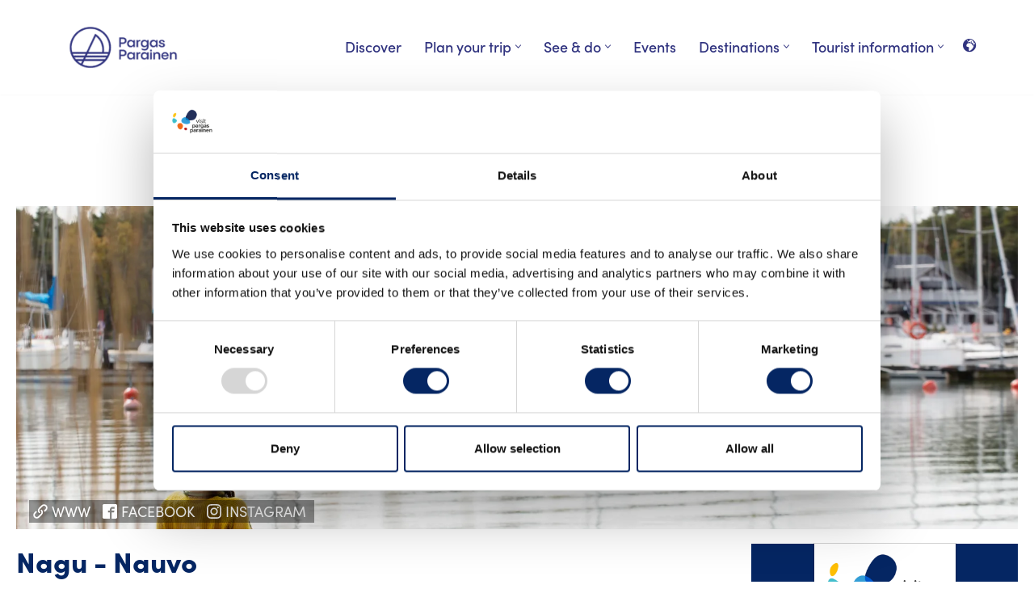

--- FILE ---
content_type: text/html; charset=UTF-8
request_url: https://visitparainen.fi/en/products/nagu-nauvo/
body_size: 136758
content:
<!DOCTYPE html>
<html lang="en-GB">

<head>
	
	<meta charset="UTF-8">
	<meta name="viewport" content="width=device-width, initial-scale=1, minimum-scale=1">
	<link rel="profile" href="https://gmpg.org/xfn/11">
	<script data-culture="en" id="Cookiebot" src="https://consent.cookiebot.com/uc.js" data-cbid="34c0dc0a-73ef-4d5b-ac6f-0fd89fa89636" data-blockingmode="auto" type="text/javascript"></script>

	<meta name='robots' content='index, follow, max-image-preview:large, max-snippet:-1, max-video-preview:-1' />
<link rel="alternate" href="https://visitparainen.fi/en/products/nagu-nauvo/" hreflang="en" />
<link rel="alternate" href="https://visitparainen.fi/tuotteet/nauvo-nagu/" hreflang="fi" />
<link rel="alternate" href="https://visitparainen.fi/sv/produkter/nagu-nauvo/" hreflang="sv" />

	<!-- This site is optimized with the Yoast SEO Premium plugin v26.7 (Yoast SEO v26.7) - https://yoast.com/wordpress/plugins/seo/ -->
	<title>Nagu - Nauvo - Visit Parainen</title>
	<meta name="description" content="Nagu marina is one of the busiest in Finland and sometimes humorously known as Finland’s St. Tropez.

Nagu village is packed with shops, restaurants, beaches, and events. The St. Olav fieldstone church is definitely worth a visit. The church dates from the 1440s and you can see the oldest existing Finnish language bible from 1642. The maritime museum, beside the church, has exhibitions about shipping and the local history association’s yearly exhibition. Don’t miss the quieter southern harbour with local products and shops as well as the self-service farm kiosks throughout the area.

Take your picnic basket filled with goodies and explore one of the many nature paths in Nagu, for example, troys town in Finby, Westerholm’s culture path or Nagu Teddy’s own path for the family’s youngest near Framnäs beach.

Nagu is a dream island for active people, in addition to the hiking and cycling paths, there are kayak tours and yoga on the beach. Ferries connect Nagu to the most popular islands, one of the most visited is Själö with its fascinating history as a leprosy colony and mental hospital." />
	<link rel="canonical" href="https://visitparainen.fi/en/products/nagu-nauvo/" />
	<meta property="og:locale" content="en_GB" />
	<meta property="og:locale:alternate" content="fi_FI" />
	<meta property="og:locale:alternate" content="sv_SE" />
	<meta property="og:type" content="article" />
	<meta property="og:title" content="Nagu - Nauvo - Visit Parainen" />
	<meta property="og:url" content="https://visitparainen.fi/en/products/nagu-nauvo/" />
	<meta property="og:site_name" content="Visit Parainen" />
	<meta property="article:publisher" content="https://www.facebook.com/visitpargas/" />
	<meta property="article:modified_time" content="2024-03-13T07:11:55+00:00" />
	<meta name="twitter:card" content="summary_large_image" />
	<script type="application/ld+json" class="yoast-schema-graph">{"@context":"https://schema.org","@graph":[{"@type":"WebPage","@id":"https://visitparainen.fi/en/product-datahub/","url":"https://visitparainen.fi/en/product-datahub/","name":"Product – DataHub en - Visit Parainen","isPartOf":{"@id":"https://visitparainen.fi/en/#website"},"datePublished":"2022-11-22T14:50:52+00:00","dateModified":"2024-03-13T07:11:55+00:00","breadcrumb":{"@id":"https://visitparainen.fi/en/product-datahub/#breadcrumb"},"inLanguage":"en-GB","potentialAction":[{"@type":"ReadAction","target":["https://visitparainen.fi/en/product-datahub/"]}]},{"@type":"BreadcrumbList","@id":"https://visitparainen.fi/en/product-datahub/#breadcrumb","itemListElement":[{"@type":"ListItem","position":1,"name":"Home","item":"https://visitparainen.fi/en/"},{"@type":"ListItem","position":2,"name":"Product – DataHub en"}]},{"@type":"WebSite","@id":"https://visitparainen.fi/en/#website","url":"https://visitparainen.fi/en/","name":"Visit Parainen","description":"The Finnish Archipelago","publisher":{"@id":"https://visitparainen.fi/en/#organization"},"potentialAction":[{"@type":"SearchAction","target":{"@type":"EntryPoint","urlTemplate":"https://visitparainen.fi/en/?s={search_term_string}"},"query-input":{"@type":"PropertyValueSpecification","valueRequired":true,"valueName":"search_term_string"}}],"inLanguage":"en-GB"},{"@type":"Organization","@id":"https://visitparainen.fi/en/#organization","name":"Visit Parainen","url":"https://visitparainen.fi/en/","logo":{"@type":"ImageObject","inLanguage":"en-GB","@id":"https://visitparainen.fi/en/#/schema/logo/image/","url":"https://visitparainen.fi/wp-content/uploads/2022/10/visit_pargas_parainen_logo_CMYK.png","contentUrl":"https://visitparainen.fi/wp-content/uploads/2022/10/visit_pargas_parainen_logo_CMYK.png","width":350,"height":210,"caption":"Visit Parainen"},"image":{"@id":"https://visitparainen.fi/en/#/schema/logo/image/"},"sameAs":["https://www.facebook.com/visitpargas/","https://www.instagram.com/visitarchipelago/"]}]}</script>
	<!-- / Yoast SEO Premium plugin. -->


<link rel='dns-prefetch' href='//fonts.googleapis.com' />
<link rel='dns-prefetch' href='//use.typekit.net' />
<link rel="alternate" type="application/rss+xml" title="Visit Parainen &raquo; Feed" href="https://visitparainen.fi/en/feed/" />
<link rel="alternate" type="application/rss+xml" title="Visit Parainen &raquo; Comments Feed" href="https://visitparainen.fi/en/comments/feed/" />
<link rel="alternate" title="oEmbed (JSON)" type="application/json+oembed" href="https://visitparainen.fi/wp-json/oembed/1.0/embed?url=https%3A%2F%2Fvisitparainen.fi%2Fen%2Fproduct-datahub%2F" />
<link rel="alternate" title="oEmbed (XML)" type="text/xml+oembed" href="https://visitparainen.fi/wp-json/oembed/1.0/embed?url=https%3A%2F%2Fvisitparainen.fi%2Fen%2Fproduct-datahub%2F&#038;format=xml" />
<style id='wp-img-auto-sizes-contain-inline-css'>
img:is([sizes=auto i],[sizes^="auto," i]){contain-intrinsic-size:3000px 1500px}
/*# sourceURL=wp-img-auto-sizes-contain-inline-css */
</style>
<link rel='stylesheet' id='outdooractive_gutenberg_style-css' href='https://visitparainen.fi/wp-content/plugins/outdooractive-embed/Gutenberg/gutenberg.css?ver=6.9' media='all' />
<link rel='stylesheet' id='sbi_styles-css' href='https://visitparainen.fi/wp-content/plugins/instagram-feed-pro/css/sbi-styles.min.css?ver=6.9.0' media='all' />
<style id='wp-emoji-styles-inline-css'>

	img.wp-smiley, img.emoji {
		display: inline !important;
		border: none !important;
		box-shadow: none !important;
		height: 1em !important;
		width: 1em !important;
		margin: 0 0.07em !important;
		vertical-align: -0.1em !important;
		background: none !important;
		padding: 0 !important;
	}
/*# sourceURL=wp-emoji-styles-inline-css */
</style>
<link rel='stylesheet' id='wp-block-library-css' href='https://visitparainen.fi/wp-includes/css/dist/block-library/style.min.css?ver=6.9' media='all' />
<style id='wp-block-heading-inline-css'>
h1:where(.wp-block-heading).has-background,h2:where(.wp-block-heading).has-background,h3:where(.wp-block-heading).has-background,h4:where(.wp-block-heading).has-background,h5:where(.wp-block-heading).has-background,h6:where(.wp-block-heading).has-background{padding:1.25em 2.375em}h1.has-text-align-left[style*=writing-mode]:where([style*=vertical-lr]),h1.has-text-align-right[style*=writing-mode]:where([style*=vertical-rl]),h2.has-text-align-left[style*=writing-mode]:where([style*=vertical-lr]),h2.has-text-align-right[style*=writing-mode]:where([style*=vertical-rl]),h3.has-text-align-left[style*=writing-mode]:where([style*=vertical-lr]),h3.has-text-align-right[style*=writing-mode]:where([style*=vertical-rl]),h4.has-text-align-left[style*=writing-mode]:where([style*=vertical-lr]),h4.has-text-align-right[style*=writing-mode]:where([style*=vertical-rl]),h5.has-text-align-left[style*=writing-mode]:where([style*=vertical-lr]),h5.has-text-align-right[style*=writing-mode]:where([style*=vertical-rl]),h6.has-text-align-left[style*=writing-mode]:where([style*=vertical-lr]),h6.has-text-align-right[style*=writing-mode]:where([style*=vertical-rl]){rotate:180deg}
/*# sourceURL=https://visitparainen.fi/wp-includes/blocks/heading/style.min.css */
</style>
<style id='wp-block-image-inline-css'>
.wp-block-image>a,.wp-block-image>figure>a{display:inline-block}.wp-block-image img{box-sizing:border-box;height:auto;max-width:100%;vertical-align:bottom}@media not (prefers-reduced-motion){.wp-block-image img.hide{visibility:hidden}.wp-block-image img.show{animation:show-content-image .4s}}.wp-block-image[style*=border-radius] img,.wp-block-image[style*=border-radius]>a{border-radius:inherit}.wp-block-image.has-custom-border img{box-sizing:border-box}.wp-block-image.aligncenter{text-align:center}.wp-block-image.alignfull>a,.wp-block-image.alignwide>a{width:100%}.wp-block-image.alignfull img,.wp-block-image.alignwide img{height:auto;width:100%}.wp-block-image .aligncenter,.wp-block-image .alignleft,.wp-block-image .alignright,.wp-block-image.aligncenter,.wp-block-image.alignleft,.wp-block-image.alignright{display:table}.wp-block-image .aligncenter>figcaption,.wp-block-image .alignleft>figcaption,.wp-block-image .alignright>figcaption,.wp-block-image.aligncenter>figcaption,.wp-block-image.alignleft>figcaption,.wp-block-image.alignright>figcaption{caption-side:bottom;display:table-caption}.wp-block-image .alignleft{float:left;margin:.5em 1em .5em 0}.wp-block-image .alignright{float:right;margin:.5em 0 .5em 1em}.wp-block-image .aligncenter{margin-left:auto;margin-right:auto}.wp-block-image :where(figcaption){margin-bottom:1em;margin-top:.5em}.wp-block-image.is-style-circle-mask img{border-radius:9999px}@supports ((-webkit-mask-image:none) or (mask-image:none)) or (-webkit-mask-image:none){.wp-block-image.is-style-circle-mask img{border-radius:0;-webkit-mask-image:url('data:image/svg+xml;utf8,<svg viewBox="0 0 100 100" xmlns="http://www.w3.org/2000/svg"><circle cx="50" cy="50" r="50"/></svg>');mask-image:url('data:image/svg+xml;utf8,<svg viewBox="0 0 100 100" xmlns="http://www.w3.org/2000/svg"><circle cx="50" cy="50" r="50"/></svg>');mask-mode:alpha;-webkit-mask-position:center;mask-position:center;-webkit-mask-repeat:no-repeat;mask-repeat:no-repeat;-webkit-mask-size:contain;mask-size:contain}}:root :where(.wp-block-image.is-style-rounded img,.wp-block-image .is-style-rounded img){border-radius:9999px}.wp-block-image figure{margin:0}.wp-lightbox-container{display:flex;flex-direction:column;position:relative}.wp-lightbox-container img{cursor:zoom-in}.wp-lightbox-container img:hover+button{opacity:1}.wp-lightbox-container button{align-items:center;backdrop-filter:blur(16px) saturate(180%);background-color:#5a5a5a40;border:none;border-radius:4px;cursor:zoom-in;display:flex;height:20px;justify-content:center;opacity:0;padding:0;position:absolute;right:16px;text-align:center;top:16px;width:20px;z-index:100}@media not (prefers-reduced-motion){.wp-lightbox-container button{transition:opacity .2s ease}}.wp-lightbox-container button:focus-visible{outline:3px auto #5a5a5a40;outline:3px auto -webkit-focus-ring-color;outline-offset:3px}.wp-lightbox-container button:hover{cursor:pointer;opacity:1}.wp-lightbox-container button:focus{opacity:1}.wp-lightbox-container button:focus,.wp-lightbox-container button:hover,.wp-lightbox-container button:not(:hover):not(:active):not(.has-background){background-color:#5a5a5a40;border:none}.wp-lightbox-overlay{box-sizing:border-box;cursor:zoom-out;height:100vh;left:0;overflow:hidden;position:fixed;top:0;visibility:hidden;width:100%;z-index:100000}.wp-lightbox-overlay .close-button{align-items:center;cursor:pointer;display:flex;justify-content:center;min-height:40px;min-width:40px;padding:0;position:absolute;right:calc(env(safe-area-inset-right) + 16px);top:calc(env(safe-area-inset-top) + 16px);z-index:5000000}.wp-lightbox-overlay .close-button:focus,.wp-lightbox-overlay .close-button:hover,.wp-lightbox-overlay .close-button:not(:hover):not(:active):not(.has-background){background:none;border:none}.wp-lightbox-overlay .lightbox-image-container{height:var(--wp--lightbox-container-height);left:50%;overflow:hidden;position:absolute;top:50%;transform:translate(-50%,-50%);transform-origin:top left;width:var(--wp--lightbox-container-width);z-index:9999999999}.wp-lightbox-overlay .wp-block-image{align-items:center;box-sizing:border-box;display:flex;height:100%;justify-content:center;margin:0;position:relative;transform-origin:0 0;width:100%;z-index:3000000}.wp-lightbox-overlay .wp-block-image img{height:var(--wp--lightbox-image-height);min-height:var(--wp--lightbox-image-height);min-width:var(--wp--lightbox-image-width);width:var(--wp--lightbox-image-width)}.wp-lightbox-overlay .wp-block-image figcaption{display:none}.wp-lightbox-overlay button{background:none;border:none}.wp-lightbox-overlay .scrim{background-color:#fff;height:100%;opacity:.9;position:absolute;width:100%;z-index:2000000}.wp-lightbox-overlay.active{visibility:visible}@media not (prefers-reduced-motion){.wp-lightbox-overlay.active{animation:turn-on-visibility .25s both}.wp-lightbox-overlay.active img{animation:turn-on-visibility .35s both}.wp-lightbox-overlay.show-closing-animation:not(.active){animation:turn-off-visibility .35s both}.wp-lightbox-overlay.show-closing-animation:not(.active) img{animation:turn-off-visibility .25s both}.wp-lightbox-overlay.zoom.active{animation:none;opacity:1;visibility:visible}.wp-lightbox-overlay.zoom.active .lightbox-image-container{animation:lightbox-zoom-in .4s}.wp-lightbox-overlay.zoom.active .lightbox-image-container img{animation:none}.wp-lightbox-overlay.zoom.active .scrim{animation:turn-on-visibility .4s forwards}.wp-lightbox-overlay.zoom.show-closing-animation:not(.active){animation:none}.wp-lightbox-overlay.zoom.show-closing-animation:not(.active) .lightbox-image-container{animation:lightbox-zoom-out .4s}.wp-lightbox-overlay.zoom.show-closing-animation:not(.active) .lightbox-image-container img{animation:none}.wp-lightbox-overlay.zoom.show-closing-animation:not(.active) .scrim{animation:turn-off-visibility .4s forwards}}@keyframes show-content-image{0%{visibility:hidden}99%{visibility:hidden}to{visibility:visible}}@keyframes turn-on-visibility{0%{opacity:0}to{opacity:1}}@keyframes turn-off-visibility{0%{opacity:1;visibility:visible}99%{opacity:0;visibility:visible}to{opacity:0;visibility:hidden}}@keyframes lightbox-zoom-in{0%{transform:translate(calc((-100vw + var(--wp--lightbox-scrollbar-width))/2 + var(--wp--lightbox-initial-left-position)),calc(-50vh + var(--wp--lightbox-initial-top-position))) scale(var(--wp--lightbox-scale))}to{transform:translate(-50%,-50%) scale(1)}}@keyframes lightbox-zoom-out{0%{transform:translate(-50%,-50%) scale(1);visibility:visible}99%{visibility:visible}to{transform:translate(calc((-100vw + var(--wp--lightbox-scrollbar-width))/2 + var(--wp--lightbox-initial-left-position)),calc(-50vh + var(--wp--lightbox-initial-top-position))) scale(var(--wp--lightbox-scale));visibility:hidden}}
/*# sourceURL=https://visitparainen.fi/wp-includes/blocks/image/style.min.css */
</style>
<style id='wp-block-columns-inline-css'>
.wp-block-columns{box-sizing:border-box;display:flex;flex-wrap:wrap!important}@media (min-width:782px){.wp-block-columns{flex-wrap:nowrap!important}}.wp-block-columns{align-items:normal!important}.wp-block-columns.are-vertically-aligned-top{align-items:flex-start}.wp-block-columns.are-vertically-aligned-center{align-items:center}.wp-block-columns.are-vertically-aligned-bottom{align-items:flex-end}@media (max-width:781px){.wp-block-columns:not(.is-not-stacked-on-mobile)>.wp-block-column{flex-basis:100%!important}}@media (min-width:782px){.wp-block-columns:not(.is-not-stacked-on-mobile)>.wp-block-column{flex-basis:0;flex-grow:1}.wp-block-columns:not(.is-not-stacked-on-mobile)>.wp-block-column[style*=flex-basis]{flex-grow:0}}.wp-block-columns.is-not-stacked-on-mobile{flex-wrap:nowrap!important}.wp-block-columns.is-not-stacked-on-mobile>.wp-block-column{flex-basis:0;flex-grow:1}.wp-block-columns.is-not-stacked-on-mobile>.wp-block-column[style*=flex-basis]{flex-grow:0}:where(.wp-block-columns){margin-bottom:1.75em}:where(.wp-block-columns.has-background){padding:1.25em 2.375em}.wp-block-column{flex-grow:1;min-width:0;overflow-wrap:break-word;word-break:break-word}.wp-block-column.is-vertically-aligned-top{align-self:flex-start}.wp-block-column.is-vertically-aligned-center{align-self:center}.wp-block-column.is-vertically-aligned-bottom{align-self:flex-end}.wp-block-column.is-vertically-aligned-stretch{align-self:stretch}.wp-block-column.is-vertically-aligned-bottom,.wp-block-column.is-vertically-aligned-center,.wp-block-column.is-vertically-aligned-top{width:100%}
/*# sourceURL=https://visitparainen.fi/wp-includes/blocks/columns/style.min.css */
</style>
<style id='wp-block-paragraph-inline-css'>
.is-small-text{font-size:.875em}.is-regular-text{font-size:1em}.is-large-text{font-size:2.25em}.is-larger-text{font-size:3em}.has-drop-cap:not(:focus):first-letter{float:left;font-size:8.4em;font-style:normal;font-weight:100;line-height:.68;margin:.05em .1em 0 0;text-transform:uppercase}body.rtl .has-drop-cap:not(:focus):first-letter{float:none;margin-left:.1em}p.has-drop-cap.has-background{overflow:hidden}:root :where(p.has-background){padding:1.25em 2.375em}:where(p.has-text-color:not(.has-link-color)) a{color:inherit}p.has-text-align-left[style*="writing-mode:vertical-lr"],p.has-text-align-right[style*="writing-mode:vertical-rl"]{rotate:180deg}
/*# sourceURL=https://visitparainen.fi/wp-includes/blocks/paragraph/style.min.css */
</style>
<style id='global-styles-inline-css'>
:root{--wp--preset--aspect-ratio--square: 1;--wp--preset--aspect-ratio--4-3: 4/3;--wp--preset--aspect-ratio--3-4: 3/4;--wp--preset--aspect-ratio--3-2: 3/2;--wp--preset--aspect-ratio--2-3: 2/3;--wp--preset--aspect-ratio--16-9: 16/9;--wp--preset--aspect-ratio--9-16: 9/16;--wp--preset--color--black: #000000;--wp--preset--color--cyan-bluish-gray: #abb8c3;--wp--preset--color--white: #ffffff;--wp--preset--color--pale-pink: #f78da7;--wp--preset--color--vivid-red: #cf2e2e;--wp--preset--color--luminous-vivid-orange: #ff6900;--wp--preset--color--luminous-vivid-amber: #fcb900;--wp--preset--color--light-green-cyan: #7bdcb5;--wp--preset--color--vivid-green-cyan: #00d084;--wp--preset--color--pale-cyan-blue: #8ed1fc;--wp--preset--color--vivid-cyan-blue: #0693e3;--wp--preset--color--vivid-purple: #9b51e0;--wp--preset--color--neve-link-color: var(--nv-primary-accent);--wp--preset--color--neve-link-hover-color: var(--nv-secondary-accent);--wp--preset--color--nv-site-bg: var(--nv-site-bg);--wp--preset--color--nv-light-bg: var(--nv-light-bg);--wp--preset--color--nv-dark-bg: var(--nv-dark-bg);--wp--preset--color--neve-text-color: var(--nv-text-color);--wp--preset--color--nv-text-dark-bg: var(--nv-text-dark-bg);--wp--preset--color--nv-c-1: var(--nv-c-1);--wp--preset--color--nv-c-2: var(--nv-c-2);--wp--preset--color--custom-1: var(--custom-1);--wp--preset--color--custom-2: var(--custom-2);--wp--preset--color--custom-3: var(--custom-3);--wp--preset--color--custom-4: var(--custom-4);--wp--preset--gradient--vivid-cyan-blue-to-vivid-purple: linear-gradient(135deg,rgb(6,147,227) 0%,rgb(155,81,224) 100%);--wp--preset--gradient--light-green-cyan-to-vivid-green-cyan: linear-gradient(135deg,rgb(122,220,180) 0%,rgb(0,208,130) 100%);--wp--preset--gradient--luminous-vivid-amber-to-luminous-vivid-orange: linear-gradient(135deg,rgb(252,185,0) 0%,rgb(255,105,0) 100%);--wp--preset--gradient--luminous-vivid-orange-to-vivid-red: linear-gradient(135deg,rgb(255,105,0) 0%,rgb(207,46,46) 100%);--wp--preset--gradient--very-light-gray-to-cyan-bluish-gray: linear-gradient(135deg,rgb(238,238,238) 0%,rgb(169,184,195) 100%);--wp--preset--gradient--cool-to-warm-spectrum: linear-gradient(135deg,rgb(74,234,220) 0%,rgb(151,120,209) 20%,rgb(207,42,186) 40%,rgb(238,44,130) 60%,rgb(251,105,98) 80%,rgb(254,248,76) 100%);--wp--preset--gradient--blush-light-purple: linear-gradient(135deg,rgb(255,206,236) 0%,rgb(152,150,240) 100%);--wp--preset--gradient--blush-bordeaux: linear-gradient(135deg,rgb(254,205,165) 0%,rgb(254,45,45) 50%,rgb(107,0,62) 100%);--wp--preset--gradient--luminous-dusk: linear-gradient(135deg,rgb(255,203,112) 0%,rgb(199,81,192) 50%,rgb(65,88,208) 100%);--wp--preset--gradient--pale-ocean: linear-gradient(135deg,rgb(255,245,203) 0%,rgb(182,227,212) 50%,rgb(51,167,181) 100%);--wp--preset--gradient--electric-grass: linear-gradient(135deg,rgb(202,248,128) 0%,rgb(113,206,126) 100%);--wp--preset--gradient--midnight: linear-gradient(135deg,rgb(2,3,129) 0%,rgb(40,116,252) 100%);--wp--preset--font-size--small: 13px;--wp--preset--font-size--medium: 20px;--wp--preset--font-size--large: 36px;--wp--preset--font-size--x-large: 42px;--wp--preset--spacing--20: 0.44rem;--wp--preset--spacing--30: 0.67rem;--wp--preset--spacing--40: 1rem;--wp--preset--spacing--50: 1.5rem;--wp--preset--spacing--60: 2.25rem;--wp--preset--spacing--70: 3.38rem;--wp--preset--spacing--80: 5.06rem;--wp--preset--shadow--natural: 6px 6px 9px rgba(0, 0, 0, 0.2);--wp--preset--shadow--deep: 12px 12px 50px rgba(0, 0, 0, 0.4);--wp--preset--shadow--sharp: 6px 6px 0px rgba(0, 0, 0, 0.2);--wp--preset--shadow--outlined: 6px 6px 0px -3px rgb(255, 255, 255), 6px 6px rgb(0, 0, 0);--wp--preset--shadow--crisp: 6px 6px 0px rgb(0, 0, 0);}:where(.is-layout-flex){gap: 0.5em;}:where(.is-layout-grid){gap: 0.5em;}body .is-layout-flex{display: flex;}.is-layout-flex{flex-wrap: wrap;align-items: center;}.is-layout-flex > :is(*, div){margin: 0;}body .is-layout-grid{display: grid;}.is-layout-grid > :is(*, div){margin: 0;}:where(.wp-block-columns.is-layout-flex){gap: 2em;}:where(.wp-block-columns.is-layout-grid){gap: 2em;}:where(.wp-block-post-template.is-layout-flex){gap: 1.25em;}:where(.wp-block-post-template.is-layout-grid){gap: 1.25em;}.has-black-color{color: var(--wp--preset--color--black) !important;}.has-cyan-bluish-gray-color{color: var(--wp--preset--color--cyan-bluish-gray) !important;}.has-white-color{color: var(--wp--preset--color--white) !important;}.has-pale-pink-color{color: var(--wp--preset--color--pale-pink) !important;}.has-vivid-red-color{color: var(--wp--preset--color--vivid-red) !important;}.has-luminous-vivid-orange-color{color: var(--wp--preset--color--luminous-vivid-orange) !important;}.has-luminous-vivid-amber-color{color: var(--wp--preset--color--luminous-vivid-amber) !important;}.has-light-green-cyan-color{color: var(--wp--preset--color--light-green-cyan) !important;}.has-vivid-green-cyan-color{color: var(--wp--preset--color--vivid-green-cyan) !important;}.has-pale-cyan-blue-color{color: var(--wp--preset--color--pale-cyan-blue) !important;}.has-vivid-cyan-blue-color{color: var(--wp--preset--color--vivid-cyan-blue) !important;}.has-vivid-purple-color{color: var(--wp--preset--color--vivid-purple) !important;}.has-neve-link-color-color{color: var(--wp--preset--color--neve-link-color) !important;}.has-neve-link-hover-color-color{color: var(--wp--preset--color--neve-link-hover-color) !important;}.has-nv-site-bg-color{color: var(--wp--preset--color--nv-site-bg) !important;}.has-nv-light-bg-color{color: var(--wp--preset--color--nv-light-bg) !important;}.has-nv-dark-bg-color{color: var(--wp--preset--color--nv-dark-bg) !important;}.has-neve-text-color-color{color: var(--wp--preset--color--neve-text-color) !important;}.has-nv-text-dark-bg-color{color: var(--wp--preset--color--nv-text-dark-bg) !important;}.has-nv-c-1-color{color: var(--wp--preset--color--nv-c-1) !important;}.has-nv-c-2-color{color: var(--wp--preset--color--nv-c-2) !important;}.has-custom-1-color{color: var(--wp--preset--color--custom-1) !important;}.has-custom-2-color{color: var(--wp--preset--color--custom-2) !important;}.has-custom-3-color{color: var(--wp--preset--color--custom-3) !important;}.has-custom-4-color{color: var(--wp--preset--color--custom-4) !important;}.has-black-background-color{background-color: var(--wp--preset--color--black) !important;}.has-cyan-bluish-gray-background-color{background-color: var(--wp--preset--color--cyan-bluish-gray) !important;}.has-white-background-color{background-color: var(--wp--preset--color--white) !important;}.has-pale-pink-background-color{background-color: var(--wp--preset--color--pale-pink) !important;}.has-vivid-red-background-color{background-color: var(--wp--preset--color--vivid-red) !important;}.has-luminous-vivid-orange-background-color{background-color: var(--wp--preset--color--luminous-vivid-orange) !important;}.has-luminous-vivid-amber-background-color{background-color: var(--wp--preset--color--luminous-vivid-amber) !important;}.has-light-green-cyan-background-color{background-color: var(--wp--preset--color--light-green-cyan) !important;}.has-vivid-green-cyan-background-color{background-color: var(--wp--preset--color--vivid-green-cyan) !important;}.has-pale-cyan-blue-background-color{background-color: var(--wp--preset--color--pale-cyan-blue) !important;}.has-vivid-cyan-blue-background-color{background-color: var(--wp--preset--color--vivid-cyan-blue) !important;}.has-vivid-purple-background-color{background-color: var(--wp--preset--color--vivid-purple) !important;}.has-neve-link-color-background-color{background-color: var(--wp--preset--color--neve-link-color) !important;}.has-neve-link-hover-color-background-color{background-color: var(--wp--preset--color--neve-link-hover-color) !important;}.has-nv-site-bg-background-color{background-color: var(--wp--preset--color--nv-site-bg) !important;}.has-nv-light-bg-background-color{background-color: var(--wp--preset--color--nv-light-bg) !important;}.has-nv-dark-bg-background-color{background-color: var(--wp--preset--color--nv-dark-bg) !important;}.has-neve-text-color-background-color{background-color: var(--wp--preset--color--neve-text-color) !important;}.has-nv-text-dark-bg-background-color{background-color: var(--wp--preset--color--nv-text-dark-bg) !important;}.has-nv-c-1-background-color{background-color: var(--wp--preset--color--nv-c-1) !important;}.has-nv-c-2-background-color{background-color: var(--wp--preset--color--nv-c-2) !important;}.has-custom-1-background-color{background-color: var(--wp--preset--color--custom-1) !important;}.has-custom-2-background-color{background-color: var(--wp--preset--color--custom-2) !important;}.has-custom-3-background-color{background-color: var(--wp--preset--color--custom-3) !important;}.has-custom-4-background-color{background-color: var(--wp--preset--color--custom-4) !important;}.has-black-border-color{border-color: var(--wp--preset--color--black) !important;}.has-cyan-bluish-gray-border-color{border-color: var(--wp--preset--color--cyan-bluish-gray) !important;}.has-white-border-color{border-color: var(--wp--preset--color--white) !important;}.has-pale-pink-border-color{border-color: var(--wp--preset--color--pale-pink) !important;}.has-vivid-red-border-color{border-color: var(--wp--preset--color--vivid-red) !important;}.has-luminous-vivid-orange-border-color{border-color: var(--wp--preset--color--luminous-vivid-orange) !important;}.has-luminous-vivid-amber-border-color{border-color: var(--wp--preset--color--luminous-vivid-amber) !important;}.has-light-green-cyan-border-color{border-color: var(--wp--preset--color--light-green-cyan) !important;}.has-vivid-green-cyan-border-color{border-color: var(--wp--preset--color--vivid-green-cyan) !important;}.has-pale-cyan-blue-border-color{border-color: var(--wp--preset--color--pale-cyan-blue) !important;}.has-vivid-cyan-blue-border-color{border-color: var(--wp--preset--color--vivid-cyan-blue) !important;}.has-vivid-purple-border-color{border-color: var(--wp--preset--color--vivid-purple) !important;}.has-neve-link-color-border-color{border-color: var(--wp--preset--color--neve-link-color) !important;}.has-neve-link-hover-color-border-color{border-color: var(--wp--preset--color--neve-link-hover-color) !important;}.has-nv-site-bg-border-color{border-color: var(--wp--preset--color--nv-site-bg) !important;}.has-nv-light-bg-border-color{border-color: var(--wp--preset--color--nv-light-bg) !important;}.has-nv-dark-bg-border-color{border-color: var(--wp--preset--color--nv-dark-bg) !important;}.has-neve-text-color-border-color{border-color: var(--wp--preset--color--neve-text-color) !important;}.has-nv-text-dark-bg-border-color{border-color: var(--wp--preset--color--nv-text-dark-bg) !important;}.has-nv-c-1-border-color{border-color: var(--wp--preset--color--nv-c-1) !important;}.has-nv-c-2-border-color{border-color: var(--wp--preset--color--nv-c-2) !important;}.has-custom-1-border-color{border-color: var(--wp--preset--color--custom-1) !important;}.has-custom-2-border-color{border-color: var(--wp--preset--color--custom-2) !important;}.has-custom-3-border-color{border-color: var(--wp--preset--color--custom-3) !important;}.has-custom-4-border-color{border-color: var(--wp--preset--color--custom-4) !important;}.has-vivid-cyan-blue-to-vivid-purple-gradient-background{background: var(--wp--preset--gradient--vivid-cyan-blue-to-vivid-purple) !important;}.has-light-green-cyan-to-vivid-green-cyan-gradient-background{background: var(--wp--preset--gradient--light-green-cyan-to-vivid-green-cyan) !important;}.has-luminous-vivid-amber-to-luminous-vivid-orange-gradient-background{background: var(--wp--preset--gradient--luminous-vivid-amber-to-luminous-vivid-orange) !important;}.has-luminous-vivid-orange-to-vivid-red-gradient-background{background: var(--wp--preset--gradient--luminous-vivid-orange-to-vivid-red) !important;}.has-very-light-gray-to-cyan-bluish-gray-gradient-background{background: var(--wp--preset--gradient--very-light-gray-to-cyan-bluish-gray) !important;}.has-cool-to-warm-spectrum-gradient-background{background: var(--wp--preset--gradient--cool-to-warm-spectrum) !important;}.has-blush-light-purple-gradient-background{background: var(--wp--preset--gradient--blush-light-purple) !important;}.has-blush-bordeaux-gradient-background{background: var(--wp--preset--gradient--blush-bordeaux) !important;}.has-luminous-dusk-gradient-background{background: var(--wp--preset--gradient--luminous-dusk) !important;}.has-pale-ocean-gradient-background{background: var(--wp--preset--gradient--pale-ocean) !important;}.has-electric-grass-gradient-background{background: var(--wp--preset--gradient--electric-grass) !important;}.has-midnight-gradient-background{background: var(--wp--preset--gradient--midnight) !important;}.has-small-font-size{font-size: var(--wp--preset--font-size--small) !important;}.has-medium-font-size{font-size: var(--wp--preset--font-size--medium) !important;}.has-large-font-size{font-size: var(--wp--preset--font-size--large) !important;}.has-x-large-font-size{font-size: var(--wp--preset--font-size--x-large) !important;}
:where(.wp-block-columns.is-layout-flex){gap: 2em;}:where(.wp-block-columns.is-layout-grid){gap: 2em;}
/*# sourceURL=global-styles-inline-css */
</style>
<style id='core-block-supports-inline-css'>
.wp-container-core-columns-is-layout-9d6595d7{flex-wrap:nowrap;}
/*# sourceURL=core-block-supports-inline-css */
</style>

<link rel='stylesheet' id='my-custom-block-frontend-css-css' href='https://visitparainen.fi/wp-content/plugins/wpdm-gutenberg-blocks/build/style.css?ver=6.9' media='all' />
<style id='classic-theme-styles-inline-css'>
/*! This file is auto-generated */
.wp-block-button__link{color:#fff;background-color:#32373c;border-radius:9999px;box-shadow:none;text-decoration:none;padding:calc(.667em + 2px) calc(1.333em + 2px);font-size:1.125em}.wp-block-file__button{background:#32373c;color:#fff;text-decoration:none}
/*# sourceURL=/wp-includes/css/classic-themes.min.css */
</style>
<link rel='stylesheet' id='contact-form-7-css' href='https://visitparainen.fi/wp-content/plugins/contact-form-7/includes/css/styles.css?ver=6.1.4' media='all' />
<link rel='stylesheet' id='wpdm-fonticon-css' href='https://visitparainen.fi/wp-content/plugins/download-manager/assets/wpdm-iconfont/css/wpdm-icons.css?ver=6.9' media='all' />
<link rel='stylesheet' id='wpdm-front-css' href='https://visitparainen.fi/wp-content/plugins/download-manager/assets/css/front.min.css?ver=6.9' media='all' />
<link rel='stylesheet' id='custom-css-css' href='https://visitparainen.fi/wp-content/plugins/customfunc/assets/css/style.css?ver=1.3.10' media='all' />
<link rel='stylesheet' id='prefix-style-css' href='https://visitparainen.fi/wp-content/plugins/visithame-datahub/build/style-index.css?ver=1.4' media='all' />
<link rel='stylesheet' id='custom-google-fonts-css' href='https://fonts.googleapis.com/icon?family=Material+Icons&#038;ver=6.9' media='all' />
<link rel='stylesheet' id='neve-style-css' href='https://visitparainen.fi/wp-content/themes/neve/style-main-new.min.css?ver=4.2.2' media='all' />
<style id='neve-style-inline-css'>
.is-menu-sidebar .header-menu-sidebar { visibility: visible; }.is-menu-sidebar.menu_sidebar_slide_left .header-menu-sidebar { transform: translate3d(0, 0, 0); left: 0; }.is-menu-sidebar.menu_sidebar_slide_right .header-menu-sidebar { transform: translate3d(0, 0, 0); right: 0; }.is-menu-sidebar.menu_sidebar_pull_right .header-menu-sidebar, .is-menu-sidebar.menu_sidebar_pull_left .header-menu-sidebar { transform: translateX(0); }.is-menu-sidebar.menu_sidebar_dropdown .header-menu-sidebar { height: auto; }.is-menu-sidebar.menu_sidebar_dropdown .header-menu-sidebar-inner { max-height: 400px; padding: 20px 0; }.is-menu-sidebar.menu_sidebar_full_canvas .header-menu-sidebar { opacity: 1; }.header-menu-sidebar .menu-item-nav-search:not(.floating) { pointer-events: none; }.header-menu-sidebar .menu-item-nav-search .is-menu-sidebar { pointer-events: unset; }
.nv-meta-list li.meta:not(:last-child):after { content:"/" }.nv-meta-list .no-mobile{
			display:none;
		}.nv-meta-list li.last::after{
			content: ""!important;
		}@media (min-width: 769px) {
			.nv-meta-list .no-mobile {
				display: inline-block;
			}
			.nv-meta-list li.last:not(:last-child)::after {
		 		content: "/" !important;
			}
		}
.nav-ul li .caret svg, .nav-ul li .caret img{width:var(--smiconsize, 0.5em);height:var(--smiconsize, 0.5em);}.nav-ul .sub-menu li {border-style: var(--itembstyle);}
 :root{ --container: 748px;--postwidth:100%; --primarybtnbg: var(--nv-primary-accent); --primarybtnhoverbg: var(--nv-primary-accent); --primarybtncolor: #fff; --secondarybtncolor: var(--nv-primary-accent); --primarybtnhovercolor: #fff; --secondarybtnhovercolor: var(--nv-primary-accent);--primarybtnborderradius:30px;--secondarybtnborderradius:30px;--secondarybtnborderwidth:3px;--btnpadding:13px 15px;--primarybtnpadding:13px 15px;--secondarybtnpadding:calc(13px - 3px) calc(15px - 3px); --bodyfontfamily: Arial,Helvetica,sans-serif; --bodyfontsize: 15px; --bodylineheight: 1.6; --bodyletterspacing: 0px; --bodyfontweight: 400; --h1fontsize: 36px; --h1fontweight: 700; --h1lineheight: 1.2; --h1letterspacing: 0px; --h1texttransform: none; --h2fontsize: 28px; --h2fontweight: 700; --h2lineheight: 1.3; --h2letterspacing: 0px; --h2texttransform: none; --h3fontsize: 24px; --h3fontweight: 700; --h3lineheight: 1.4; --h3letterspacing: 0px; --h3texttransform: none; --h4fontsize: 20px; --h4fontweight: 700; --h4lineheight: 1.6; --h4letterspacing: 0px; --h4texttransform: none; --h5fontsize: 16px; --h5fontweight: 700; --h5lineheight: 1.6; --h5letterspacing: 0px; --h5texttransform: none; --h6fontsize: 14px; --h6fontweight: 700; --h6lineheight: 1.6; --h6letterspacing: 0px; --h6texttransform: none;--formfieldborderwidth:2px;--formfieldborderradius:3px; --formfieldbgcolor: var(--nv-site-bg); --formfieldbordercolor: #dddddd; --formfieldcolor: var(--nv-text-color);--formfieldpadding:10px 12px; } .nv-index-posts{ --borderradius:0px; } .single-post-container .alignfull > [class*="__inner-container"], .single-post-container .alignwide > [class*="__inner-container"]{ max-width:718px } .nv-meta-list{ --avatarsize: 20px; } .single .nv-meta-list{ --avatarsize: 20px; } .nv-post-cover{ --height: 250px;--padding:40px 15px;--justify: flex-start; --textalign: left; --valign: center; } .nv-post-cover .nv-title-meta-wrap, .nv-page-title-wrap, .entry-header{ --textalign: left; } .nv-is-boxed.nv-title-meta-wrap{ --padding:40px 15px; --bgcolor: var(--nv-dark-bg); } .nv-overlay{ --opacity: 50; --blendmode: normal; } .nv-is-boxed.nv-comments-wrap{ --padding:20px; } .nv-is-boxed.comment-respond{ --padding:20px; } .single:not(.single-product), .page{ --c-vspace:0 0 0 0;; } .scroll-to-top{ --color: var(--nv-text-dark-bg);--padding:8px 10px; --borderradius: 3px; --bgcolor: var(--nv-primary-accent); --hovercolor: var(--nv-text-dark-bg); --hoverbgcolor: var(--nv-primary-accent);--size:16px; } .global-styled{ --bgcolor: var(--nv-site-bg); } .header-top{ --rowbcolor: var(--nv-light-bg); --color: var(--nv-text-color); --bgcolor: var(--nv-site-bg); } .header-main{ --rowbcolor: var(--nv-light-bg); --color: var(--nv-text-color); --bgcolor: var(--nv-site-bg); } .header-bottom{ --rowbcolor: var(--nv-light-bg); --color: var(--nv-text-color); --bgcolor: var(--nv-site-bg); } .header-menu-sidebar-bg{ --justify: flex-start; --textalign: left;--flexg: 1;--wrapdropdownwidth: auto; --color: var(--nv-primary-accent); --bgcolor: var(--nv-site-bg); } .builder-item--logo{ --maxwidth: 120px; --fs: 24px;--padding:10px 0;--margin:0; --textalign: left;--justify: flex-start; } .builder-item--nav-icon,.header-menu-sidebar .close-sidebar-panel .navbar-toggle{ --bgcolor: var(--nv-primary-accent); --color: #ffffff;--borderradius:10px;--borderwidth:0; } .builder-item--nav-icon{ --label-margin:0 5px 0 0;;--padding:10px 15px;--margin:0; } .builder-item--primary-menu{ --color: var(--nv-primary-accent); --hovercolor: var(--nv-secondary-accent); --hovertextcolor: var(--nv-text-color); --activecolor: var(--nv-secondary-accent); --spacing: 20px; --height: 25px; --smiconsize: 7px;--padding:0;--margin:0; --fontsize: 1em; --lineheight: 1.6; --letterspacing: 0px; --fontweight: 500; --texttransform: none; --iconsize: 1em; } .builder-item--primary-menu .sub-menu{ --bstyle: none; --itembstyle: none; } .hfg-is-group.has-primary-menu .inherit-ff{ --inheritedfw: 500; } .footer-top-inner .row{ grid-template-columns:1fr; --valign: flex-start; } .footer-top{ --rowbcolor: var(--nv-primary-accent); --color: var(--nv-text-color); --bgcolor: var(--nv-primary-accent); } .footer-main-inner .row{ grid-template-columns:1fr 1fr; --valign: flex-start; } .footer-main{ --rowbcolor: var(--nv-primary-accent); --color: var(--nv-text-dark-bg); --bgcolor: var(--nv-primary-accent); } .footer-bottom-inner .row{ grid-template-columns:1fr; --valign: flex-start; } .footer-bottom{ --rowbwidth:0px; --rowbcolor: var(--nv-primary-accent); --color: var(--nv-text-dark-bg); --bgcolor: var(--nv-primary-accent); } .builder-item--footer-one-widgets{ --padding:0;--margin:0; --textalign: left;--justify: flex-start; } .builder-item--footer-two-widgets{ --padding:0;--margin:0; --textalign: left;--justify: flex-start; } .builder-item--footer-three-widgets{ --padding:0;--margin:0; --textalign: left;--justify: flex-start; } .page_header-top{ --rowbcolor: var(--nv-light-bg); --color: var(--nv-text-color); --bgcolor: var(--nv-site-bg); } .page_header-bottom{ --rowbcolor: var(--nv-light-bg); --color: var(--nv-text-color); --bgcolor: var(--nv-site-bg); } @media(min-width: 576px){ :root{ --container: 992px;--postwidth:50%;--btnpadding:13px 15px;--primarybtnpadding:13px 15px;--secondarybtnpadding:calc(13px - 3px) calc(15px - 3px); --bodyfontsize: 16px; --bodylineheight: 1.6; --bodyletterspacing: 0px; --h1fontsize: 38px; --h1lineheight: 1.2; --h1letterspacing: 0px; --h2fontsize: 30px; --h2lineheight: 1.2; --h2letterspacing: 0px; --h3fontsize: 26px; --h3lineheight: 1.4; --h3letterspacing: 0px; --h4fontsize: 22px; --h4lineheight: 1.5; --h4letterspacing: 0px; --h5fontsize: 18px; --h5lineheight: 1.6; --h5letterspacing: 0px; --h6fontsize: 14px; --h6lineheight: 1.6; --h6letterspacing: 0px; } .single-post-container .alignfull > [class*="__inner-container"], .single-post-container .alignwide > [class*="__inner-container"]{ max-width:962px } .nv-meta-list{ --avatarsize: 20px; } .single .nv-meta-list{ --avatarsize: 20px; } .nv-post-cover{ --height: 320px;--padding:60px 30px;--justify: flex-start; --textalign: left; --valign: center; } .nv-post-cover .nv-title-meta-wrap, .nv-page-title-wrap, .entry-header{ --textalign: left; } .nv-is-boxed.nv-title-meta-wrap{ --padding:60px 30px; } .nv-is-boxed.nv-comments-wrap{ --padding:30px; } .nv-is-boxed.comment-respond{ --padding:30px; } .single:not(.single-product), .page{ --c-vspace:0 0 0 0;; } .scroll-to-top{ --padding:8px 10px;--size:16px; } .header-menu-sidebar-bg{ --justify: flex-start; --textalign: left;--flexg: 1;--wrapdropdownwidth: auto; } .builder-item--logo{ --maxwidth: 120px; --fs: 24px;--padding:10px 0;--margin:0; --textalign: left;--justify: flex-start; } .builder-item--nav-icon{ --label-margin:0 15px 0 0;;--padding:10px 15px;--margin:0; } .builder-item--primary-menu{ --spacing: 20px; --height: 25px; --smiconsize: 7px;--padding:0;--margin:0; --fontsize: 1em; --lineheight: 1.6; --letterspacing: 0px; --iconsize: 1em; } .footer-bottom{ --rowbwidth:0px; } .builder-item--footer-one-widgets{ --padding:0;--margin:0; --textalign: left;--justify: flex-start; } .builder-item--footer-two-widgets{ --padding:0;--margin:0; --textalign: left;--justify: flex-start; } .builder-item--footer-three-widgets{ --padding:0;--margin:0; --textalign: left;--justify: flex-start; } }@media(min-width: 960px){ :root{ --container: 1170px;--postwidth:33.333333333333%;--btnpadding:13px 15px;--primarybtnpadding:13px 15px;--secondarybtnpadding:calc(13px - 3px) calc(15px - 3px); --bodyfontsize: 16px; --bodylineheight: 1.7; --bodyletterspacing: 0px; --h1fontsize: 40px; --h1lineheight: 1.1; --h1letterspacing: 0px; --h2fontsize: 32px; --h2lineheight: 1.2; --h2letterspacing: 0px; --h3fontsize: 28px; --h3lineheight: 1.4; --h3letterspacing: 0px; --h4fontsize: 24px; --h4lineheight: 1.5; --h4letterspacing: 0px; --h5fontsize: 20px; --h5lineheight: 1.6; --h5letterspacing: 0px; --h6fontsize: 16px; --h6lineheight: 1.6; --h6letterspacing: 0px; } body:not(.single):not(.archive):not(.blog):not(.search):not(.error404) .neve-main > .container .col, body.post-type-archive-course .neve-main > .container .col, body.post-type-archive-llms_membership .neve-main > .container .col{ max-width: 100%; } body:not(.single):not(.archive):not(.blog):not(.search):not(.error404) .nv-sidebar-wrap, body.post-type-archive-course .nv-sidebar-wrap, body.post-type-archive-llms_membership .nv-sidebar-wrap{ max-width: 0%; } .neve-main > .archive-container .nv-index-posts.col{ max-width: 100%; } .neve-main > .archive-container .nv-sidebar-wrap{ max-width: 0%; } .neve-main > .single-post-container .nv-single-post-wrap.col{ max-width: 70%; } .single-post-container .alignfull > [class*="__inner-container"], .single-post-container .alignwide > [class*="__inner-container"]{ max-width:789px } .container-fluid.single-post-container .alignfull > [class*="__inner-container"], .container-fluid.single-post-container .alignwide > [class*="__inner-container"]{ max-width:calc(70% + 15px) } .neve-main > .single-post-container .nv-sidebar-wrap{ max-width: 30%; } .nv-meta-list{ --avatarsize: 20px; } .single .nv-meta-list{ --avatarsize: 20px; } .nv-post-cover{ --height: 400px;--padding:60px 40px;--justify: flex-start; --textalign: left; --valign: center; } .nv-post-cover .nv-title-meta-wrap, .nv-page-title-wrap, .entry-header{ --textalign: left; } .nv-is-boxed.nv-title-meta-wrap{ --padding:60px 40px; } .nv-is-boxed.nv-comments-wrap{ --padding:40px; } .nv-is-boxed.comment-respond{ --padding:40px; } .single:not(.single-product), .page{ --c-vspace:0 0 0 0;; } .scroll-to-top{ --padding:8px 10px;--size:16px; } .header-menu-sidebar-bg{ --justify: flex-start; --textalign: left;--flexg: 1;--wrapdropdownwidth: auto; } .builder-item--logo{ --maxwidth: 165px; --fs: 24px;--padding:10px 0;--margin:0; --textalign: left;--justify: flex-start; } .builder-item--nav-icon{ --label-margin:0 5px 0 0;;--padding:10px 15px;--margin:0; } .builder-item--primary-menu{ --spacing: 20px; --height: 25px; --smiconsize: 7px;--padding:0;--margin:0; --fontsize: 1em; --lineheight: 1.6; --letterspacing: 0px; --iconsize: 1em; } .footer-bottom{ --rowbwidth:1px; } .builder-item--footer-one-widgets{ --padding:0;--margin:0; --textalign: left;--justify: flex-start; } .builder-item--footer-two-widgets{ --padding:0;--margin:0; --textalign: right;--justify: flex-end; } .builder-item--footer-three-widgets{ --padding:0;--margin:0; --textalign: left;--justify: flex-start; } }.scroll-to-top {right: 20px; border: none; position: fixed; bottom: 30px; display: none; opacity: 0; visibility: hidden; transition: opacity 0.3s ease-in-out, visibility 0.3s ease-in-out; align-items: center; justify-content: center; z-index: 999; } @supports (-webkit-overflow-scrolling: touch) { .scroll-to-top { bottom: 74px; } } .scroll-to-top.image { background-position: center; } .scroll-to-top .scroll-to-top-image { width: 100%; height: 100%; } .scroll-to-top .scroll-to-top-label { margin: 0; padding: 5px; } .scroll-to-top:hover { text-decoration: none; } .scroll-to-top.scroll-to-top-left {left: 20px; right: unset;} .scroll-to-top.scroll-show-mobile { display: flex; } @media (min-width: 960px) { .scroll-to-top { display: flex; } }.scroll-to-top { color: var(--color); padding: var(--padding); border-radius: var(--borderradius); background: var(--bgcolor); } .scroll-to-top:hover, .scroll-to-top:focus { color: var(--hovercolor); background: var(--hoverbgcolor); } .scroll-to-top-icon, .scroll-to-top.image .scroll-to-top-image { width: var(--size); height: var(--size); } .scroll-to-top-image { background-image: var(--bgimage); background-size: cover; }.has-custom-1-color {color:var(--custom-1) !important} .has-custom-1-background-color {background-color:var(--custom-1) !important}.has-custom-2-color {color:var(--custom-2) !important} .has-custom-2-background-color {background-color:var(--custom-2) !important}.has-custom-3-color {color:var(--custom-3) !important} .has-custom-3-background-color {background-color:var(--custom-3) !important}.has-custom-4-color {color:var(--custom-4) !important} .has-custom-4-background-color {background-color:var(--custom-4) !important}:root{--nv-primary-accent:#30337f;--nv-secondary-accent:#1f69e3;--nv-site-bg:#ffffff;--nv-light-bg:#bad6d1;--nv-dark-bg:#290002;--nv-text-color:#30337f;--nv-text-dark-bg:#ffffff;--nv-c-1:#fde778;--nv-c-2:#9c3d3d;--nv-fallback-ff:Arial, Helvetica, sans-serif;--custom-1:#f8e4f8;--custom-2:#b5deeb;--custom-3:#006157;--custom-4:#ff8a22;}
/*# sourceURL=neve-style-inline-css */
</style>
<link rel='stylesheet' id='neve-blog-pro-css' href='https://visitparainen.fi/wp-content/plugins/neve-pro-addon/includes/modules/blog_pro/assets/style.min.css?ver=3.2.4' media='all' />
<link rel='stylesheet' id='universal-oxy-css' href='https://visitparainen.fi/wp-content/themes/neve-child-master/universal.css?ver=4.2.2.4' media='all' />
<link rel='stylesheet' id='neve-child-style-css' href='https://visitparainen.fi/wp-content/themes/neve-child-master/style.css?ver=4.2.2.8' media='all' />
<link rel='stylesheet' id='theme_typekit-css' href='//use.typekit.net/cef0gbk.css?ver=6.9' media='all' />
<link rel='stylesheet' id='neve-child-gutenberg-css' href='https://visitparainen.fi/wp-content/themes/neve-child-master/gutenberg.css?ver=4.2.2' media='all' />
<link rel='stylesheet' id='dashicons-css' href='https://visitparainen.fi/wp-includes/css/dashicons.min.css?ver=6.9' media='all' />
<script src="https://visitparainen.fi/wp-includes/js/jquery/jquery.min.js?ver=3.7.1" id="jquery-core-js"></script>
<script src="https://visitparainen.fi/wp-includes/js/jquery/jquery-migrate.min.js?ver=3.4.1" id="jquery-migrate-js"></script>
<script id="cleancache-js-extra">
var myAjax = {"ajaxurl":"https://visitparainen.fi/wp-admin/admin-ajax.php"};
//# sourceURL=cleancache-js-extra
</script>
<script src="https://visitparainen.fi/wp-content/plugins/visithame-datahub/cleancache.js?ver=6.9" id="cleancache-js"></script>
<script src="https://visitparainen.fi/wp-content/plugins/download-manager/assets/js/wpdm.min.js?ver=6.9" id="wpdm-frontend-js-js"></script>
<script id="wpdm-frontjs-js-extra">
var wpdm_url = {"home":"https://visitparainen.fi/","site":"https://visitparainen.fi/","ajax":"https://visitparainen.fi/wp-admin/admin-ajax.php"};
var wpdm_js = {"spinner":"\u003Ci class=\"wpdm-icon wpdm-sun wpdm-spin\"\u003E\u003C/i\u003E","client_id":"d37c4de81597bf981d4a8db9f8bbce77"};
var wpdm_strings = {"pass_var":"Password Verified!","pass_var_q":"Please click following button to start download.","start_dl":"Start Download"};
//# sourceURL=wpdm-frontjs-js-extra
</script>
<script src="https://visitparainen.fi/wp-content/plugins/download-manager/assets/js/front.min.js?ver=3.3.44" id="wpdm-frontjs-js"></script>
<script src="https://visitparainen.fi/wp-content/plugins/visithame-datahub/tabs.js?ver=6.9" id="content-script-js"></script>
<link rel="https://api.w.org/" href="https://visitparainen.fi/wp-json/" /><link rel="alternate" title="JSON" type="application/json" href="https://visitparainen.fi/wp-json/wp/v2/pages/184" /><link rel="EditURI" type="application/rsd+xml" title="RSD" href="https://visitparainen.fi/xmlrpc.php?rsd" />
<meta name="generator" content="WordPress 6.9" />
<link rel='shortlink' href='https://visitparainen.fi/?p=184' />
<link rel="stylesheet" href="https://use.typekit.net/uvt2xod.css">
<!-- Google tag (gtag.js) -->
<script async src="https://www.googletagmanager.com/gtag/js?id=G-P4Z9B0KPVQ"></script>
<script>
  window.dataLayer = window.dataLayer || [];
  function gtag(){dataLayer.push(arguments);}
  gtag('js', new Date());

  gtag('config', 'G-P4Z9B0KPVQ');
</script>
<script async src=https://www.googletagmanager.com/gtag/js?id=AW-743217025></script>
<script>
  window.dataLayer = window.dataLayer || [];
  function gtag(){dataLayer.push(arguments);}
  gtag('js', new Date());
 
  gtag('config', 'AW-743217025');
</script>

<script type="text/javascript">window.$crisp=[];window.CRISP_WEBSITE_ID="fb1c71d9-9ff2-40d2-9b0e-dc0fe9e79b88";(function(){d=document;s=d.createElement("script");s.src="https://client.crisp.chat/l.js";s.async=1;d.getElementsByTagName("head")[0].appendChild(s);})();</script>


<!-- Meta Pixel Code -->
<script>
!function(f,b,e,v,n,t,s)
{if(f.fbq)return;n=f.fbq=function(){n.callMethod?
n.callMethod.apply(n,arguments):n.queue.push(arguments)};
if(!f._fbq)f._fbq=n;n.push=n;n.loaded=!0;n.version='2.0';
n.queue=[];t=b.createElement(e);t.async=!0;
t.src=v;s=b.getElementsByTagName(e)[0];
s.parentNode.insertBefore(t,s)}(window, document,'script',
'https://connect.facebook.net/en_US/fbevents.js');
fbq('init', '8431487470313021');
fbq('track', 'PageView');
</script>
<noscript><img height="1" width="1" style="display:none"
src="https://www.facebook.com/tr?id=8431487470313021&ev=PageView&noscript=1"
/></noscript>
<!-- End Meta Pixel Code --><meta name="description" content="Nagu marina is one of the busiest in Finland and sometimes humorously known as Finland’s St. Tropez.

Nagu village is packed with shops, restaurants, beaches, and events. The St. O">
  <meta name="viewport" content="width=device-width, initial-scale=1" />
  <style id="uagb-style-conditional-extension">@media (min-width: 1025px){body .uag-hide-desktop.uagb-google-map__wrap,body .uag-hide-desktop{display:none !important}}@media (min-width: 768px) and (max-width: 1024px){body .uag-hide-tab.uagb-google-map__wrap,body .uag-hide-tab{display:none !important}}@media (max-width: 767px){body .uag-hide-mob.uagb-google-map__wrap,body .uag-hide-mob{display:none !important}}</style><style id="uagb-style-frontend-184">.uag-blocks-common-selector{z-index:var(--z-index-desktop) !important}@media (max-width: 976px){.uag-blocks-common-selector{z-index:var(--z-index-tablet) !important}}@media (max-width: 767px){.uag-blocks-common-selector{z-index:var(--z-index-mobile) !important}}
</style><link rel="icon" href="https://visitparainen.fi/wp-content/uploads/2022/10/cropped-cropped-visit_pargas_islands-32x32.png" sizes="32x32" />
<link rel="icon" href="https://visitparainen.fi/wp-content/uploads/2022/10/cropped-cropped-visit_pargas_islands-192x192.png" sizes="192x192" />
<link rel="apple-touch-icon" href="https://visitparainen.fi/wp-content/uploads/2022/10/cropped-cropped-visit_pargas_islands-180x180.png" />
<meta name="msapplication-TileImage" content="https://visitparainen.fi/wp-content/uploads/2022/10/cropped-cropped-visit_pargas_islands-270x270.png" />
		<style id="wp-custom-css">
			XXbody.home {
background-image: linear-gradient(#052663,rgba(5,38,99,0.25)),url(https://visitparainen.fi/wp-content/uploads/sites/3/2024/02/ahmed-nishaath-3dK05zuot8c-unsplash-scaled-1.jpeg) !important;
	background-size: cover !important;
    background-repeat: repeat !important;
    background-position: 0% 60% !important;
}
	footer p,
footer a,
footer h2,
footer h3,
footer [data-row-id] a{
	color:white;
}
footer [data-row-id] a {
	text-decoration:none;
}
.footer-top,.footer-main {
	padding-top: 5rem;
}
footer .hfg-slot.c-left {
	height:100%;
	justify-content:flex-end;
}
.footer-main-inner {
	padding-bottom:3rem;
}
.footer-bottom-inner {
	padding-top:3rem;
}
footer {
	margin-top:4rem
}		</style>
		<meta name="generator" content="WordPress Download Manager 3.3.44" />
                <style>
        /* WPDM Link Template Styles */        </style>
                <style>

            :root {
                --color-primary: #4a8eff;
                --color-primary-rgb: 74, 142, 255;
                --color-primary-hover: #5998ff;
                --color-primary-active: #3281ff;
                --clr-sec: #6c757d;
                --clr-sec-rgb: 108, 117, 125;
                --clr-sec-hover: #6c757d;
                --clr-sec-active: #6c757d;
                --color-secondary: #6c757d;
                --color-secondary-rgb: 108, 117, 125;
                --color-secondary-hover: #6c757d;
                --color-secondary-active: #6c757d;
                --color-success: #018e11;
                --color-success-rgb: 1, 142, 17;
                --color-success-hover: #0aad01;
                --color-success-active: #0c8c01;
                --color-info: #2CA8FF;
                --color-info-rgb: 44, 168, 255;
                --color-info-hover: #2CA8FF;
                --color-info-active: #2CA8FF;
                --color-warning: #FFB236;
                --color-warning-rgb: 255, 178, 54;
                --color-warning-hover: #FFB236;
                --color-warning-active: #FFB236;
                --color-danger: #ff5062;
                --color-danger-rgb: 255, 80, 98;
                --color-danger-hover: #ff5062;
                --color-danger-active: #ff5062;
                --color-green: #30b570;
                --color-blue: #0073ff;
                --color-purple: #8557D3;
                --color-red: #ff5062;
                --color-muted: rgba(69, 89, 122, 0.6);
                --wpdm-font: "Sen", -apple-system, BlinkMacSystemFont, "Segoe UI", Roboto, Helvetica, Arial, sans-serif, "Apple Color Emoji", "Segoe UI Emoji", "Segoe UI Symbol";
            }

            .wpdm-download-link.btn.btn-primary {
                border-radius: 4px;
            }


        </style>
        
	</head>

<body data-rsssl=1  class="wp-singular page-template page-template-product-template page-template-product-template-php page page-id-184 wp-theme-neve wp-child-theme-neve-child-master  nv-blog-grid nv-sidebar-full-width menu_sidebar_full_canvas" id="neve_body"  >
<div class="wrapper">
	
	<header class="header"  >
		<a class="neve-skip-link show-on-focus" href="#content" >
			Skip to content		</a>
		<div id="header-grid"  class="hfg_header site-header">
	
<nav class="header--row header-main hide-on-mobile hide-on-tablet layout-full-contained nv-navbar header--row"
	data-row-id="main" data-show-on="desktop">

	<div
		class="header--row-inner header-main-inner">
		<div class="container">
			<div
				class="row row--wrapper"
				data-section="hfg_header_layout_main" >
				<div class="hfg-slot left"><div class="builder-item desktop-left"><div class="item--inner builder-item--logo"
		data-section="title_tagline"
		data-item-id="logo">
	
<div class="site-logo">
	<a class="brand" href="https://visitparainen.fi/en/" aria-label="Visit Parainen The Finnish Archipelago" rel="home"><img width="200" height="98" src="https://visitparainen.fi/wp-content/uploads/2025/10/cropped-cropped-parainen_tunnus_rgb_tunnus-1.png" class="neve-site-logo skip-lazy" alt="" data-variant="logo" decoding="async" /></a></div>
	</div>

</div></div><div class="hfg-slot right"><div class="builder-item has-nav"><div class="item--inner builder-item--primary-menu has_menu"
		data-section="header_menu_primary"
		data-item-id="primary-menu">
	<div class="nv-nav-wrap">
	<div role="navigation" class="nav-menu-primary submenu-style-plain"
			aria-label="Primary Menu">

		<ul id="nv-primary-navigation-main" class="primary-menu-ul nav-ul menu-desktop"><li id="menu-item-71625" class="menu-item menu-item-type-post_type menu-item-object-page menu-item-71625"><div class="wrap"><a href="https://visitparainen.fi/en/discover-the-archipelago/">Discover</a></div></li>
<li id="menu-item-69818" class="menu-item menu-item-type-post_type menu-item-object-page menu-item-has-children menu-item-69818"><div class="wrap"><a href="https://visitparainen.fi/en/plan-your-trip-2/"><span class="menu-item-title-wrap dd-title">Plan your trip</span></a><div role="button" aria-pressed="false" aria-label="Open Submenu" tabindex="0" class="caret-wrap caret 2" style="margin-left:5px;"><span class="caret"><svg class="sub-menu-icon" aria-hidden="true" role="img" xmlns="http://www.w3.org/2000/svg" width="15" height="15" viewBox="0 0 15 15" style="transform:rotate(180deg)"><rect width="15" height="15" fill="none"/><path fill="currentColor" d="M14,12a1,1,0,0,1-.73-.32L7.5,5.47,1.76,11.65a1,1,0,0,1-1.4,0A1,1,0,0,1,.3,10.3l6.47-7a1,1,0,0,1,1.46,0l6.47,7a1,1,0,0,1-.06,1.4A1,1,0,0,1,14,12Z"/></svg></span></div></div>
<ul class="sub-menu">
	<li id="menu-item-69809" class="menu-item menu-item-type-post_type menu-item-object-page menu-item-has-children menu-item-69809"><div class="wrap"><a href="https://visitparainen.fi/en/seasons/"><span class="menu-item-title-wrap dd-title">Seasons</span></a><div role="button" aria-pressed="false" aria-label="Open Submenu" tabindex="0" class="caret-wrap caret 3" style="margin-left:5px;"><span class="caret"><svg class="sub-menu-icon" aria-hidden="true" role="img" xmlns="http://www.w3.org/2000/svg" width="15" height="15" viewBox="0 0 15 15" style="transform:rotate(180deg)"><rect width="15" height="15" fill="none"/><path fill="currentColor" d="M14,12a1,1,0,0,1-.73-.32L7.5,5.47,1.76,11.65a1,1,0,0,1-1.4,0A1,1,0,0,1,.3,10.3l6.47-7a1,1,0,0,1,1.46,0l6.47,7a1,1,0,0,1-.06,1.4A1,1,0,0,1,14,12Z"/></svg></span></div></div>
	<ul class="sub-menu">
		<li id="menu-item-36874" class="menu-item menu-item-type-post_type menu-item-object-page menu-item-36874"><div class="wrap"><a href="https://visitparainen.fi/en/spring-in-the-finnish-archipelago/">Spring</a></div></li>
		<li id="menu-item-36875" class="menu-item menu-item-type-post_type menu-item-object-page menu-item-36875"><div class="wrap"><a href="https://visitparainen.fi/en/summer-in-the-finnish-archipelago/">Summer</a></div></li>
		<li id="menu-item-36872" class="menu-item menu-item-type-post_type menu-item-object-page menu-item-36872"><div class="wrap"><a href="https://visitparainen.fi/en/autumn-in-the-finnish-archipelago/">Autumn</a></div></li>
		<li id="menu-item-36873" class="menu-item menu-item-type-post_type menu-item-object-page menu-item-36873"><div class="wrap"><a href="https://visitparainen.fi/en/winter-in-the-finnish-archipelago/">Winter</a></div></li>
	</ul>
</li>
	<li id="menu-item-60105" class="menu-item menu-item-type-post_type menu-item-object-page menu-item-has-children menu-item-60105"><div class="wrap"><a href="https://visitparainen.fi/en/how-to-get-to-the-finnish-archipelago/"><span class="menu-item-title-wrap dd-title">How to get to the Finnish archipelago</span></a><div role="button" aria-pressed="false" aria-label="Open Submenu" tabindex="0" class="caret-wrap caret 8" style="margin-left:5px;"><span class="caret"><svg class="sub-menu-icon" aria-hidden="true" role="img" xmlns="http://www.w3.org/2000/svg" width="15" height="15" viewBox="0 0 15 15" style="transform:rotate(180deg)"><rect width="15" height="15" fill="none"/><path fill="currentColor" d="M14,12a1,1,0,0,1-.73-.32L7.5,5.47,1.76,11.65a1,1,0,0,1-1.4,0A1,1,0,0,1,.3,10.3l6.47-7a1,1,0,0,1,1.46,0l6.47,7a1,1,0,0,1-.06,1.4A1,1,0,0,1,14,12Z"/></svg></span></div></div>
	<ul class="sub-menu">
		<li id="menu-item-59782" class="menu-item menu-item-type-post_type menu-item-object-page menu-item-59782"><div class="wrap"><a href="https://visitparainen.fi/en/the-ferries/">The ferries</a></div></li>
	</ul>
</li>
	<li id="menu-item-69813" class="menu-item menu-item-type-post_type menu-item-object-page menu-item-has-children menu-item-69813"><div class="wrap"><a href="https://visitparainen.fi/en/accommodation/"><span class="menu-item-title-wrap dd-title">Accommodation</span></a><div role="button" aria-pressed="false" aria-label="Open Submenu" tabindex="0" class="caret-wrap caret 10" style="margin-left:5px;"><span class="caret"><svg class="sub-menu-icon" aria-hidden="true" role="img" xmlns="http://www.w3.org/2000/svg" width="15" height="15" viewBox="0 0 15 15" style="transform:rotate(180deg)"><rect width="15" height="15" fill="none"/><path fill="currentColor" d="M14,12a1,1,0,0,1-.73-.32L7.5,5.47,1.76,11.65a1,1,0,0,1-1.4,0A1,1,0,0,1,.3,10.3l6.47-7a1,1,0,0,1,1.46,0l6.47,7a1,1,0,0,1-.06,1.4A1,1,0,0,1,14,12Z"/></svg></span></div></div>
	<ul class="sub-menu">
		<li id="menu-item-36885" class="menu-item menu-item-type-post_type menu-item-object-page menu-item-36885"><div class="wrap"><a href="https://visitparainen.fi/en/cabins/">Cabins</a></div></li>
		<li id="menu-item-36884" class="menu-item menu-item-type-post_type menu-item-object-page menu-item-36884"><div class="wrap"><a href="https://visitparainen.fi/en/bed-breakfast/">Bed &amp; Breakfast</a></div></li>
		<li id="menu-item-36887" class="menu-item menu-item-type-post_type menu-item-object-page menu-item-36887"><div class="wrap"><a href="https://visitparainen.fi/en/hotels/">Hotels</a></div></li>
		<li id="menu-item-59601" class="menu-item menu-item-type-post_type menu-item-object-page menu-item-59601"><div class="wrap"><a href="https://visitparainen.fi/en/camping/">Camping</a></div></li>
	</ul>
</li>
</ul>
</li>
<li id="menu-item-69822" class="menu-item menu-item-type-post_type menu-item-object-page menu-item-has-children menu-item-69822"><div class="wrap"><a href="https://visitparainen.fi/en/see-do/"><span class="menu-item-title-wrap dd-title">See &amp; do</span></a><div role="button" aria-pressed="false" aria-label="Open Submenu" tabindex="0" class="caret-wrap caret 15" style="margin-left:5px;"><span class="caret"><svg class="sub-menu-icon" aria-hidden="true" role="img" xmlns="http://www.w3.org/2000/svg" width="15" height="15" viewBox="0 0 15 15" style="transform:rotate(180deg)"><rect width="15" height="15" fill="none"/><path fill="currentColor" d="M14,12a1,1,0,0,1-.73-.32L7.5,5.47,1.76,11.65a1,1,0,0,1-1.4,0A1,1,0,0,1,.3,10.3l6.47-7a1,1,0,0,1,1.46,0l6.47,7a1,1,0,0,1-.06,1.4A1,1,0,0,1,14,12Z"/></svg></span></div></div>
<ul class="sub-menu">
	<li id="menu-item-62973" class="menu-item menu-item-type-post_type menu-item-object-page menu-item-has-children menu-item-62973"><div class="wrap"><a href="https://visitparainen.fi/en/archipelago-trail/"><span class="menu-item-title-wrap dd-title">Trails</span></a><div role="button" aria-pressed="false" aria-label="Open Submenu" tabindex="0" class="caret-wrap caret 16" style="margin-left:5px;"><span class="caret"><svg class="sub-menu-icon" aria-hidden="true" role="img" xmlns="http://www.w3.org/2000/svg" width="15" height="15" viewBox="0 0 15 15" style="transform:rotate(180deg)"><rect width="15" height="15" fill="none"/><path fill="currentColor" d="M14,12a1,1,0,0,1-.73-.32L7.5,5.47,1.76,11.65a1,1,0,0,1-1.4,0A1,1,0,0,1,.3,10.3l6.47-7a1,1,0,0,1,1.46,0l6.47,7a1,1,0,0,1-.06,1.4A1,1,0,0,1,14,12Z"/></svg></span></div></div>
	<ul class="sub-menu">
		<li id="menu-item-62972" class="menu-item menu-item-type-post_type menu-item-object-page menu-item-62972"><div class="wrap"><a href="https://visitparainen.fi/en/archipelago-trail/">The Archipelago Trail</a></div></li>
		<li id="menu-item-36895" class="menu-item menu-item-type-post_type menu-item-object-page menu-item-36895"><div class="wrap"><a href="https://visitparainen.fi/en/small-archipelago-trail/">Small Archipelago trail</a></div></li>
		<li id="menu-item-36896" class="menu-item menu-item-type-post_type menu-item-object-page menu-item-36896"><div class="wrap"><a href="https://visitparainen.fi/en/st-olav-waterway/">St. Olav Waterway</a></div></li>
	</ul>
</li>
	<li id="menu-item-67887" class="menu-item menu-item-type-post_type menu-item-object-page menu-item-has-children menu-item-67887"><div class="wrap"><a href="https://visitparainen.fi/en/restaurants-in-the-finnish-archipelago/"><span class="menu-item-title-wrap dd-title">Eat &#038; drink</span></a><div role="button" aria-pressed="false" aria-label="Open Submenu" tabindex="0" class="caret-wrap caret 20" style="margin-left:5px;"><span class="caret"><svg class="sub-menu-icon" aria-hidden="true" role="img" xmlns="http://www.w3.org/2000/svg" width="15" height="15" viewBox="0 0 15 15" style="transform:rotate(180deg)"><rect width="15" height="15" fill="none"/><path fill="currentColor" d="M14,12a1,1,0,0,1-.73-.32L7.5,5.47,1.76,11.65a1,1,0,0,1-1.4,0A1,1,0,0,1,.3,10.3l6.47-7a1,1,0,0,1,1.46,0l6.47,7a1,1,0,0,1-.06,1.4A1,1,0,0,1,14,12Z"/></svg></span></div></div>
	<ul class="sub-menu">
		<li id="menu-item-36881" class="menu-item menu-item-type-post_type menu-item-object-page menu-item-36881"><div class="wrap"><a href="https://visitparainen.fi/en/restaurants-in-the-finnish-archipelago/">Restaurants</a></div></li>
		<li id="menu-item-36880" class="menu-item menu-item-type-post_type menu-item-object-page menu-item-36880"><div class="wrap"><a href="https://visitparainen.fi/en/cafes/">Cafés</a></div></li>
		<li id="menu-item-59296" class="menu-item menu-item-type-post_type menu-item-object-page menu-item-59296"><div class="wrap"><a href="https://visitparainen.fi/en/tastes-of-the-archipelago/">Tastes of the archipelago</a></div></li>
	</ul>
</li>
	<li id="menu-item-67884" class="menu-item menu-item-type-post_type menu-item-object-page menu-item-67884"><div class="wrap"><a href="https://visitparainen.fi/en/activities-on-land/">Activities on land</a></div></li>
	<li id="menu-item-64766" class="menu-item menu-item-type-post_type menu-item-object-page menu-item-64766"><div class="wrap"><a href="https://visitparainen.fi/en/activities-at-sea/">Activities at sea</a></div></li>
	<li id="menu-item-64432" class="menu-item menu-item-type-post_type menu-item-object-page menu-item-64432"><div class="wrap"><a href="https://visitparainen.fi/en/shopping-in-the-archipelago/">Shopping in the archipelago</a></div></li>
	<li id="menu-item-65818" class="menu-item menu-item-type-post_type menu-item-object-page menu-item-65818"><div class="wrap"><a href="https://visitparainen.fi/en/guest-harbours/">Guest harbours</a></div></li>
</ul>
</li>
<li id="menu-item-59382" class="menu-item menu-item-type-custom menu-item-object-custom menu-item-59382"><div class="wrap"><a href="https://events.visitarchipelago.com">Events</a></div></li>
<li id="menu-item-69825" class="menu-item menu-item-type-post_type menu-item-object-page menu-item-has-children menu-item-69825"><div class="wrap"><a href="https://visitparainen.fi/en/destinations-2/"><span class="menu-item-title-wrap dd-title">Destinations</span></a><div role="button" aria-pressed="false" aria-label="Open Submenu" tabindex="0" class="caret-wrap caret 29" style="margin-left:5px;"><span class="caret"><svg class="sub-menu-icon" aria-hidden="true" role="img" xmlns="http://www.w3.org/2000/svg" width="15" height="15" viewBox="0 0 15 15" style="transform:rotate(180deg)"><rect width="15" height="15" fill="none"/><path fill="currentColor" d="M14,12a1,1,0,0,1-.73-.32L7.5,5.47,1.76,11.65a1,1,0,0,1-1.4,0A1,1,0,0,1,.3,10.3l6.47-7a1,1,0,0,1,1.46,0l6.47,7a1,1,0,0,1-.06,1.4A1,1,0,0,1,14,12Z"/></svg></span></div></div>
<ul class="sub-menu">
	<li id="menu-item-36905" class="menu-item menu-item-type-post_type menu-item-object-page menu-item-36905"><div class="wrap"><a href="https://visitparainen.fi/en/pargas/">Pargas</a></div></li>
	<li id="menu-item-36903" class="menu-item menu-item-type-post_type menu-item-object-page menu-item-has-children menu-item-36903"><div class="wrap"><a href="https://visitparainen.fi/en/nagu/"><span class="menu-item-title-wrap dd-title">Nagu</span></a><div role="button" aria-pressed="false" aria-label="Open Submenu" tabindex="0" class="caret-wrap caret 31" style="margin-left:5px;"><span class="caret"><svg class="sub-menu-icon" aria-hidden="true" role="img" xmlns="http://www.w3.org/2000/svg" width="15" height="15" viewBox="0 0 15 15" style="transform:rotate(180deg)"><rect width="15" height="15" fill="none"/><path fill="currentColor" d="M14,12a1,1,0,0,1-.73-.32L7.5,5.47,1.76,11.65a1,1,0,0,1-1.4,0A1,1,0,0,1,.3,10.3l6.47-7a1,1,0,0,1,1.46,0l6.47,7a1,1,0,0,1-.06,1.4A1,1,0,0,1,14,12Z"/></svg></span></div></div>
	<ul class="sub-menu">
		<li id="menu-item-59943" class="menu-item menu-item-type-post_type menu-item-object-page menu-item-59943"><div class="wrap"><a href="https://visitparainen.fi/en/kirjais-2/">Kirjais</a></div></li>
	</ul>
</li>
	<li id="menu-item-36902" class="menu-item menu-item-type-post_type menu-item-object-page menu-item-36902"><div class="wrap"><a href="https://visitparainen.fi/en/korpo/">Korpo</a></div></li>
	<li id="menu-item-36899" class="menu-item menu-item-type-post_type menu-item-object-page menu-item-36899"><div class="wrap"><a href="https://visitparainen.fi/en/houtskar/">Houtskär</a></div></li>
	<li id="menu-item-36900" class="menu-item menu-item-type-post_type menu-item-object-page menu-item-36900"><div class="wrap"><a href="https://visitparainen.fi/en/inio/">Iniö</a></div></li>
	<li id="menu-item-36904" class="menu-item menu-item-type-post_type menu-item-object-page menu-item-has-children menu-item-36904"><div class="wrap"><a href="https://visitparainen.fi/en/outer-archipelago/"><span class="menu-item-title-wrap dd-title">Outer Archipelago</span></a><div role="button" aria-pressed="false" aria-label="Open Submenu" tabindex="0" class="caret-wrap caret 36" style="margin-left:5px;"><span class="caret"><svg class="sub-menu-icon" aria-hidden="true" role="img" xmlns="http://www.w3.org/2000/svg" width="15" height="15" viewBox="0 0 15 15" style="transform:rotate(180deg)"><rect width="15" height="15" fill="none"/><path fill="currentColor" d="M14,12a1,1,0,0,1-.73-.32L7.5,5.47,1.76,11.65a1,1,0,0,1-1.4,0A1,1,0,0,1,.3,10.3l6.47-7a1,1,0,0,1,1.46,0l6.47,7a1,1,0,0,1-.06,1.4A1,1,0,0,1,14,12Z"/></svg></span></div></div>
	<ul class="sub-menu">
		<li id="menu-item-59847" class="menu-item menu-item-type-post_type menu-item-object-page menu-item-59847"><div class="wrap"><a href="https://visitparainen.fi/en/uto/">Utö</a></div></li>
	</ul>
</li>
	<li id="menu-item-59486" class="menu-item menu-item-type-post_type menu-item-object-page menu-item-59486"><div class="wrap"><a href="https://visitparainen.fi/en/archipelago-national-park/">Archipelago National Park</a></div></li>
	<li id="menu-item-60249" class="menu-item menu-item-type-post_type menu-item-object-page menu-item-60249"><div class="wrap"><a href="https://visitparainen.fi/en/archipelago-sea-biosphere-reserve/">The biosphere reserve</a></div></li>
</ul>
</li>
<li id="menu-item-69828" class="menu-item menu-item-type-post_type menu-item-object-page menu-item-has-children menu-item-69828"><div class="wrap"><a href="https://visitparainen.fi/en/tourist-information/"><span class="menu-item-title-wrap dd-title">Tourist information</span></a><div role="button" aria-pressed="false" aria-label="Open Submenu" tabindex="0" class="caret-wrap caret 40" style="margin-left:5px;"><span class="caret"><svg class="sub-menu-icon" aria-hidden="true" role="img" xmlns="http://www.w3.org/2000/svg" width="15" height="15" viewBox="0 0 15 15" style="transform:rotate(180deg)"><rect width="15" height="15" fill="none"/><path fill="currentColor" d="M14,12a1,1,0,0,1-.73-.32L7.5,5.47,1.76,11.65a1,1,0,0,1-1.4,0A1,1,0,0,1,.3,10.3l6.47-7a1,1,0,0,1,1.46,0l6.47,7a1,1,0,0,1-.06,1.4A1,1,0,0,1,14,12Z"/></svg></span></div></div>
<ul class="sub-menu">
	<li id="menu-item-64474" class="menu-item menu-item-type-post_type menu-item-object-page menu-item-64474"><div class="wrap"><a href="https://visitparainen.fi/en/tourism-information-points-of-service/">Tourism information points of service</a></div></li>
	<li id="menu-item-59589" class="menu-item menu-item-type-post_type menu-item-object-page menu-item-59589"><div class="wrap"><a href="https://visitparainen.fi/en/contact-us/">Contact us</a></div></li>
	<li id="menu-item-59954" class="menu-item menu-item-type-post_type menu-item-object-page menu-item-59954"><div class="wrap"><a href="https://visitparainen.fi/en/faq-about-the-finnish-archipelago/">FAQ</a></div></li>
	<li id="menu-item-59766" class="menu-item menu-item-type-post_type menu-item-object-page menu-item-59766"><div class="wrap"><a href="https://visitparainen.fi/en/brochures/">Brochures</a></div></li>
</ul>
</li>
<li id="menu-item-59393" class="mm-globe menu-item menu-item-type-custom menu-item-object-custom menu-item-has-children menu-item-59393"><div class="wrap"><a href="#"><span class="menu-item-title-wrap dd-title">Languages</span></a><div role="button" aria-pressed="false" aria-label="Open Submenu" tabindex="0" class="caret-wrap caret 45" style="margin-left:5px;"><span class="caret"><svg class="sub-menu-icon" aria-hidden="true" role="img" xmlns="http://www.w3.org/2000/svg" width="15" height="15" viewBox="0 0 15 15" style="transform:rotate(180deg)"><rect width="15" height="15" fill="none"/><path fill="currentColor" d="M14,12a1,1,0,0,1-.73-.32L7.5,5.47,1.76,11.65a1,1,0,0,1-1.4,0A1,1,0,0,1,.3,10.3l6.47-7a1,1,0,0,1,1.46,0l6.47,7a1,1,0,0,1-.06,1.4A1,1,0,0,1,14,12Z"/></svg></span></div></div>
<ul class="sub-menu">
	<li id="menu-item-59321-fi" class="lang-item lang-item-219 lang-item-fi lang-item-first menu-item menu-item-type-custom menu-item-object-custom menu-item-59321-fi"><div class="wrap"><a href="https://visitparainen.fi/tuotteet/nauvo-nagu/" hreflang="fi" lang="fi">Suomi</a></div></li>
	<li id="menu-item-59321-sv" class="lang-item lang-item-221 lang-item-sv menu-item menu-item-type-custom menu-item-object-custom menu-item-59321-sv"><div class="wrap"><a href="https://visitparainen.fi/sv/produkter/nagu-nauvo/" hreflang="sv-SE" lang="sv-SE">Svenska</a></div></li>
</ul>
</li>
</ul>	</div>
</div>

	</div>

</div></div>							</div>
		</div>
	</div>
</nav>


<nav class="header--row header-main hide-on-desktop layout-full-contained nv-navbar header--row"
	data-row-id="main" data-show-on="mobile">

	<div
		class="header--row-inner header-main-inner">
		<div class="container">
			<div
				class="row row--wrapper"
				data-section="hfg_header_layout_main" >
				<div class="hfg-slot left"><div class="builder-item tablet-left mobile-left"><div class="item--inner builder-item--logo"
		data-section="title_tagline"
		data-item-id="logo">
	
<div class="site-logo">
	<a class="brand" href="https://visitparainen.fi/en/" aria-label="Visit Parainen The Finnish Archipelago" rel="home"><img width="200" height="98" src="https://visitparainen.fi/wp-content/uploads/2025/10/cropped-cropped-parainen_tunnus_rgb_tunnus-1.png" class="neve-site-logo skip-lazy" alt="" data-variant="logo" decoding="async" /></a></div>
	</div>

</div></div><div class="hfg-slot right"><div class="builder-item tablet-left mobile-left"><div class="item--inner builder-item--nav-icon"
		data-section="header_menu_icon"
		data-item-id="nav-icon">
	<div class="menu-mobile-toggle item-button navbar-toggle-wrapper">
	<button type="button" class=" navbar-toggle"
			value="Navigation Menu"
					aria-label="Navigation Menu "
			aria-expanded="false" onclick="if('undefined' !== typeof toggleAriaClick ) { toggleAriaClick() }">
		<span class="nav-toggle-label">Menu</span>			<span class="bars">
				<span class="icon-bar"></span>
				<span class="icon-bar"></span>
				<span class="icon-bar"></span>
			</span>
					<span class="screen-reader-text">Navigation Menu</span>
	</button>
</div> <!--.navbar-toggle-wrapper-->


	</div>

</div></div>							</div>
		</div>
	</div>
</nav>

<div
		id="header-menu-sidebar" class="header-menu-sidebar tcb menu-sidebar-panel full_canvas hfg-pe"
		data-row-id="sidebar">
	<div id="header-menu-sidebar-bg" class="header-menu-sidebar-bg">
				<div class="close-sidebar-panel navbar-toggle-wrapper">
			<button type="button" class="hamburger is-active  navbar-toggle active" 					value="Navigation Menu"
					aria-label="Navigation Menu "
					aria-expanded="false" onclick="if('undefined' !== typeof toggleAriaClick ) { toggleAriaClick() }">
								<span class="bars">
						<span class="icon-bar"></span>
						<span class="icon-bar"></span>
						<span class="icon-bar"></span>
					</span>
								<span class="screen-reader-text">
			Navigation Menu					</span>
			</button>
		</div>
					<div id="header-menu-sidebar-inner" class="header-menu-sidebar-inner tcb  container">
						<div class="builder-item has-nav"><div class="item--inner builder-item--primary-menu has_menu"
		data-section="header_menu_primary"
		data-item-id="primary-menu">
	<div class="nv-nav-wrap">
	<div role="navigation" class="nav-menu-primary submenu-style-plain"
			aria-label="Primary Menu">

		<ul id="nv-primary-navigation-sidebar" class="primary-menu-ul nav-ul menu-mobile"><li class="menu-item menu-item-type-post_type menu-item-object-page menu-item-71625"><div class="wrap"><a href="https://visitparainen.fi/en/discover-the-archipelago/">Discover</a></div></li>
<li class="menu-item menu-item-type-post_type menu-item-object-page menu-item-has-children menu-item-69818"><div class="wrap"><a href="https://visitparainen.fi/en/plan-your-trip-2/"><span class="menu-item-title-wrap dd-title">Plan your trip</span></a><button tabindex="0" type="button" class="caret-wrap navbar-toggle 2 " style="margin-left:5px;"  aria-label="Toggle Plan your trip"><span class="caret"><svg class="sub-menu-icon" aria-hidden="true" role="img" xmlns="http://www.w3.org/2000/svg" width="15" height="15" viewBox="0 0 15 15" style="transform:rotate(180deg)"><rect width="15" height="15" fill="none"/><path fill="currentColor" d="M14,12a1,1,0,0,1-.73-.32L7.5,5.47,1.76,11.65a1,1,0,0,1-1.4,0A1,1,0,0,1,.3,10.3l6.47-7a1,1,0,0,1,1.46,0l6.47,7a1,1,0,0,1-.06,1.4A1,1,0,0,1,14,12Z"/></svg></span></button></div>
<ul class="sub-menu">
	<li class="menu-item menu-item-type-post_type menu-item-object-page menu-item-has-children menu-item-69809"><div class="wrap"><a href="https://visitparainen.fi/en/seasons/"><span class="menu-item-title-wrap dd-title">Seasons</span></a><button tabindex="0" type="button" class="caret-wrap navbar-toggle 3 " style="margin-left:5px;"  aria-label="Toggle Seasons"><span class="caret"><svg class="sub-menu-icon" aria-hidden="true" role="img" xmlns="http://www.w3.org/2000/svg" width="15" height="15" viewBox="0 0 15 15" style="transform:rotate(180deg)"><rect width="15" height="15" fill="none"/><path fill="currentColor" d="M14,12a1,1,0,0,1-.73-.32L7.5,5.47,1.76,11.65a1,1,0,0,1-1.4,0A1,1,0,0,1,.3,10.3l6.47-7a1,1,0,0,1,1.46,0l6.47,7a1,1,0,0,1-.06,1.4A1,1,0,0,1,14,12Z"/></svg></span></button></div>
	<ul class="sub-menu">
		<li class="menu-item menu-item-type-post_type menu-item-object-page menu-item-36874"><div class="wrap"><a href="https://visitparainen.fi/en/spring-in-the-finnish-archipelago/">Spring</a></div></li>
		<li class="menu-item menu-item-type-post_type menu-item-object-page menu-item-36875"><div class="wrap"><a href="https://visitparainen.fi/en/summer-in-the-finnish-archipelago/">Summer</a></div></li>
		<li class="menu-item menu-item-type-post_type menu-item-object-page menu-item-36872"><div class="wrap"><a href="https://visitparainen.fi/en/autumn-in-the-finnish-archipelago/">Autumn</a></div></li>
		<li class="menu-item menu-item-type-post_type menu-item-object-page menu-item-36873"><div class="wrap"><a href="https://visitparainen.fi/en/winter-in-the-finnish-archipelago/">Winter</a></div></li>
	</ul>
</li>
	<li class="menu-item menu-item-type-post_type menu-item-object-page menu-item-has-children menu-item-60105"><div class="wrap"><a href="https://visitparainen.fi/en/how-to-get-to-the-finnish-archipelago/"><span class="menu-item-title-wrap dd-title">How to get to the Finnish archipelago</span></a><button tabindex="0" type="button" class="caret-wrap navbar-toggle 8 " style="margin-left:5px;"  aria-label="Toggle How to get to the Finnish archipelago"><span class="caret"><svg class="sub-menu-icon" aria-hidden="true" role="img" xmlns="http://www.w3.org/2000/svg" width="15" height="15" viewBox="0 0 15 15" style="transform:rotate(180deg)"><rect width="15" height="15" fill="none"/><path fill="currentColor" d="M14,12a1,1,0,0,1-.73-.32L7.5,5.47,1.76,11.65a1,1,0,0,1-1.4,0A1,1,0,0,1,.3,10.3l6.47-7a1,1,0,0,1,1.46,0l6.47,7a1,1,0,0,1-.06,1.4A1,1,0,0,1,14,12Z"/></svg></span></button></div>
	<ul class="sub-menu">
		<li class="menu-item menu-item-type-post_type menu-item-object-page menu-item-59782"><div class="wrap"><a href="https://visitparainen.fi/en/the-ferries/">The ferries</a></div></li>
	</ul>
</li>
	<li class="menu-item menu-item-type-post_type menu-item-object-page menu-item-has-children menu-item-69813"><div class="wrap"><a href="https://visitparainen.fi/en/accommodation/"><span class="menu-item-title-wrap dd-title">Accommodation</span></a><button tabindex="0" type="button" class="caret-wrap navbar-toggle 10 " style="margin-left:5px;"  aria-label="Toggle Accommodation"><span class="caret"><svg class="sub-menu-icon" aria-hidden="true" role="img" xmlns="http://www.w3.org/2000/svg" width="15" height="15" viewBox="0 0 15 15" style="transform:rotate(180deg)"><rect width="15" height="15" fill="none"/><path fill="currentColor" d="M14,12a1,1,0,0,1-.73-.32L7.5,5.47,1.76,11.65a1,1,0,0,1-1.4,0A1,1,0,0,1,.3,10.3l6.47-7a1,1,0,0,1,1.46,0l6.47,7a1,1,0,0,1-.06,1.4A1,1,0,0,1,14,12Z"/></svg></span></button></div>
	<ul class="sub-menu">
		<li class="menu-item menu-item-type-post_type menu-item-object-page menu-item-36885"><div class="wrap"><a href="https://visitparainen.fi/en/cabins/">Cabins</a></div></li>
		<li class="menu-item menu-item-type-post_type menu-item-object-page menu-item-36884"><div class="wrap"><a href="https://visitparainen.fi/en/bed-breakfast/">Bed &amp; Breakfast</a></div></li>
		<li class="menu-item menu-item-type-post_type menu-item-object-page menu-item-36887"><div class="wrap"><a href="https://visitparainen.fi/en/hotels/">Hotels</a></div></li>
		<li class="menu-item menu-item-type-post_type menu-item-object-page menu-item-59601"><div class="wrap"><a href="https://visitparainen.fi/en/camping/">Camping</a></div></li>
	</ul>
</li>
</ul>
</li>
<li class="menu-item menu-item-type-post_type menu-item-object-page menu-item-has-children menu-item-69822"><div class="wrap"><a href="https://visitparainen.fi/en/see-do/"><span class="menu-item-title-wrap dd-title">See &amp; do</span></a><button tabindex="0" type="button" class="caret-wrap navbar-toggle 15 " style="margin-left:5px;"  aria-label="Toggle See &amp; do"><span class="caret"><svg class="sub-menu-icon" aria-hidden="true" role="img" xmlns="http://www.w3.org/2000/svg" width="15" height="15" viewBox="0 0 15 15" style="transform:rotate(180deg)"><rect width="15" height="15" fill="none"/><path fill="currentColor" d="M14,12a1,1,0,0,1-.73-.32L7.5,5.47,1.76,11.65a1,1,0,0,1-1.4,0A1,1,0,0,1,.3,10.3l6.47-7a1,1,0,0,1,1.46,0l6.47,7a1,1,0,0,1-.06,1.4A1,1,0,0,1,14,12Z"/></svg></span></button></div>
<ul class="sub-menu">
	<li class="menu-item menu-item-type-post_type menu-item-object-page menu-item-has-children menu-item-62973"><div class="wrap"><a href="https://visitparainen.fi/en/archipelago-trail/"><span class="menu-item-title-wrap dd-title">Trails</span></a><button tabindex="0" type="button" class="caret-wrap navbar-toggle 16 " style="margin-left:5px;"  aria-label="Toggle Trails"><span class="caret"><svg class="sub-menu-icon" aria-hidden="true" role="img" xmlns="http://www.w3.org/2000/svg" width="15" height="15" viewBox="0 0 15 15" style="transform:rotate(180deg)"><rect width="15" height="15" fill="none"/><path fill="currentColor" d="M14,12a1,1,0,0,1-.73-.32L7.5,5.47,1.76,11.65a1,1,0,0,1-1.4,0A1,1,0,0,1,.3,10.3l6.47-7a1,1,0,0,1,1.46,0l6.47,7a1,1,0,0,1-.06,1.4A1,1,0,0,1,14,12Z"/></svg></span></button></div>
	<ul class="sub-menu">
		<li class="menu-item menu-item-type-post_type menu-item-object-page menu-item-62972"><div class="wrap"><a href="https://visitparainen.fi/en/archipelago-trail/">The Archipelago Trail</a></div></li>
		<li class="menu-item menu-item-type-post_type menu-item-object-page menu-item-36895"><div class="wrap"><a href="https://visitparainen.fi/en/small-archipelago-trail/">Small Archipelago trail</a></div></li>
		<li class="menu-item menu-item-type-post_type menu-item-object-page menu-item-36896"><div class="wrap"><a href="https://visitparainen.fi/en/st-olav-waterway/">St. Olav Waterway</a></div></li>
	</ul>
</li>
	<li class="menu-item menu-item-type-post_type menu-item-object-page menu-item-has-children menu-item-67887"><div class="wrap"><a href="https://visitparainen.fi/en/restaurants-in-the-finnish-archipelago/"><span class="menu-item-title-wrap dd-title">Eat &#038; drink</span></a><button tabindex="0" type="button" class="caret-wrap navbar-toggle 20 " style="margin-left:5px;"  aria-label="Toggle Eat &#038; drink"><span class="caret"><svg class="sub-menu-icon" aria-hidden="true" role="img" xmlns="http://www.w3.org/2000/svg" width="15" height="15" viewBox="0 0 15 15" style="transform:rotate(180deg)"><rect width="15" height="15" fill="none"/><path fill="currentColor" d="M14,12a1,1,0,0,1-.73-.32L7.5,5.47,1.76,11.65a1,1,0,0,1-1.4,0A1,1,0,0,1,.3,10.3l6.47-7a1,1,0,0,1,1.46,0l6.47,7a1,1,0,0,1-.06,1.4A1,1,0,0,1,14,12Z"/></svg></span></button></div>
	<ul class="sub-menu">
		<li class="menu-item menu-item-type-post_type menu-item-object-page menu-item-36881"><div class="wrap"><a href="https://visitparainen.fi/en/restaurants-in-the-finnish-archipelago/">Restaurants</a></div></li>
		<li class="menu-item menu-item-type-post_type menu-item-object-page menu-item-36880"><div class="wrap"><a href="https://visitparainen.fi/en/cafes/">Cafés</a></div></li>
		<li class="menu-item menu-item-type-post_type menu-item-object-page menu-item-59296"><div class="wrap"><a href="https://visitparainen.fi/en/tastes-of-the-archipelago/">Tastes of the archipelago</a></div></li>
	</ul>
</li>
	<li class="menu-item menu-item-type-post_type menu-item-object-page menu-item-67884"><div class="wrap"><a href="https://visitparainen.fi/en/activities-on-land/">Activities on land</a></div></li>
	<li class="menu-item menu-item-type-post_type menu-item-object-page menu-item-64766"><div class="wrap"><a href="https://visitparainen.fi/en/activities-at-sea/">Activities at sea</a></div></li>
	<li class="menu-item menu-item-type-post_type menu-item-object-page menu-item-64432"><div class="wrap"><a href="https://visitparainen.fi/en/shopping-in-the-archipelago/">Shopping in the archipelago</a></div></li>
	<li class="menu-item menu-item-type-post_type menu-item-object-page menu-item-65818"><div class="wrap"><a href="https://visitparainen.fi/en/guest-harbours/">Guest harbours</a></div></li>
</ul>
</li>
<li class="menu-item menu-item-type-custom menu-item-object-custom menu-item-59382"><div class="wrap"><a href="https://events.visitarchipelago.com">Events</a></div></li>
<li class="menu-item menu-item-type-post_type menu-item-object-page menu-item-has-children menu-item-69825"><div class="wrap"><a href="https://visitparainen.fi/en/destinations-2/"><span class="menu-item-title-wrap dd-title">Destinations</span></a><button tabindex="0" type="button" class="caret-wrap navbar-toggle 29 " style="margin-left:5px;"  aria-label="Toggle Destinations"><span class="caret"><svg class="sub-menu-icon" aria-hidden="true" role="img" xmlns="http://www.w3.org/2000/svg" width="15" height="15" viewBox="0 0 15 15" style="transform:rotate(180deg)"><rect width="15" height="15" fill="none"/><path fill="currentColor" d="M14,12a1,1,0,0,1-.73-.32L7.5,5.47,1.76,11.65a1,1,0,0,1-1.4,0A1,1,0,0,1,.3,10.3l6.47-7a1,1,0,0,1,1.46,0l6.47,7a1,1,0,0,1-.06,1.4A1,1,0,0,1,14,12Z"/></svg></span></button></div>
<ul class="sub-menu">
	<li class="menu-item menu-item-type-post_type menu-item-object-page menu-item-36905"><div class="wrap"><a href="https://visitparainen.fi/en/pargas/">Pargas</a></div></li>
	<li class="menu-item menu-item-type-post_type menu-item-object-page menu-item-has-children menu-item-36903"><div class="wrap"><a href="https://visitparainen.fi/en/nagu/"><span class="menu-item-title-wrap dd-title">Nagu</span></a><button tabindex="0" type="button" class="caret-wrap navbar-toggle 31 " style="margin-left:5px;"  aria-label="Toggle Nagu"><span class="caret"><svg class="sub-menu-icon" aria-hidden="true" role="img" xmlns="http://www.w3.org/2000/svg" width="15" height="15" viewBox="0 0 15 15" style="transform:rotate(180deg)"><rect width="15" height="15" fill="none"/><path fill="currentColor" d="M14,12a1,1,0,0,1-.73-.32L7.5,5.47,1.76,11.65a1,1,0,0,1-1.4,0A1,1,0,0,1,.3,10.3l6.47-7a1,1,0,0,1,1.46,0l6.47,7a1,1,0,0,1-.06,1.4A1,1,0,0,1,14,12Z"/></svg></span></button></div>
	<ul class="sub-menu">
		<li class="menu-item menu-item-type-post_type menu-item-object-page menu-item-59943"><div class="wrap"><a href="https://visitparainen.fi/en/kirjais-2/">Kirjais</a></div></li>
	</ul>
</li>
	<li class="menu-item menu-item-type-post_type menu-item-object-page menu-item-36902"><div class="wrap"><a href="https://visitparainen.fi/en/korpo/">Korpo</a></div></li>
	<li class="menu-item menu-item-type-post_type menu-item-object-page menu-item-36899"><div class="wrap"><a href="https://visitparainen.fi/en/houtskar/">Houtskär</a></div></li>
	<li class="menu-item menu-item-type-post_type menu-item-object-page menu-item-36900"><div class="wrap"><a href="https://visitparainen.fi/en/inio/">Iniö</a></div></li>
	<li class="menu-item menu-item-type-post_type menu-item-object-page menu-item-has-children menu-item-36904"><div class="wrap"><a href="https://visitparainen.fi/en/outer-archipelago/"><span class="menu-item-title-wrap dd-title">Outer Archipelago</span></a><button tabindex="0" type="button" class="caret-wrap navbar-toggle 36 " style="margin-left:5px;"  aria-label="Toggle Outer Archipelago"><span class="caret"><svg class="sub-menu-icon" aria-hidden="true" role="img" xmlns="http://www.w3.org/2000/svg" width="15" height="15" viewBox="0 0 15 15" style="transform:rotate(180deg)"><rect width="15" height="15" fill="none"/><path fill="currentColor" d="M14,12a1,1,0,0,1-.73-.32L7.5,5.47,1.76,11.65a1,1,0,0,1-1.4,0A1,1,0,0,1,.3,10.3l6.47-7a1,1,0,0,1,1.46,0l6.47,7a1,1,0,0,1-.06,1.4A1,1,0,0,1,14,12Z"/></svg></span></button></div>
	<ul class="sub-menu">
		<li class="menu-item menu-item-type-post_type menu-item-object-page menu-item-59847"><div class="wrap"><a href="https://visitparainen.fi/en/uto/">Utö</a></div></li>
	</ul>
</li>
	<li class="menu-item menu-item-type-post_type menu-item-object-page menu-item-59486"><div class="wrap"><a href="https://visitparainen.fi/en/archipelago-national-park/">Archipelago National Park</a></div></li>
	<li class="menu-item menu-item-type-post_type menu-item-object-page menu-item-60249"><div class="wrap"><a href="https://visitparainen.fi/en/archipelago-sea-biosphere-reserve/">The biosphere reserve</a></div></li>
</ul>
</li>
<li class="menu-item menu-item-type-post_type menu-item-object-page menu-item-has-children menu-item-69828"><div class="wrap"><a href="https://visitparainen.fi/en/tourist-information/"><span class="menu-item-title-wrap dd-title">Tourist information</span></a><button tabindex="0" type="button" class="caret-wrap navbar-toggle 40 " style="margin-left:5px;"  aria-label="Toggle Tourist information"><span class="caret"><svg class="sub-menu-icon" aria-hidden="true" role="img" xmlns="http://www.w3.org/2000/svg" width="15" height="15" viewBox="0 0 15 15" style="transform:rotate(180deg)"><rect width="15" height="15" fill="none"/><path fill="currentColor" d="M14,12a1,1,0,0,1-.73-.32L7.5,5.47,1.76,11.65a1,1,0,0,1-1.4,0A1,1,0,0,1,.3,10.3l6.47-7a1,1,0,0,1,1.46,0l6.47,7a1,1,0,0,1-.06,1.4A1,1,0,0,1,14,12Z"/></svg></span></button></div>
<ul class="sub-menu">
	<li class="menu-item menu-item-type-post_type menu-item-object-page menu-item-64474"><div class="wrap"><a href="https://visitparainen.fi/en/tourism-information-points-of-service/">Tourism information points of service</a></div></li>
	<li class="menu-item menu-item-type-post_type menu-item-object-page menu-item-59589"><div class="wrap"><a href="https://visitparainen.fi/en/contact-us/">Contact us</a></div></li>
	<li class="menu-item menu-item-type-post_type menu-item-object-page menu-item-59954"><div class="wrap"><a href="https://visitparainen.fi/en/faq-about-the-finnish-archipelago/">FAQ</a></div></li>
	<li class="menu-item menu-item-type-post_type menu-item-object-page menu-item-59766"><div class="wrap"><a href="https://visitparainen.fi/en/brochures/">Brochures</a></div></li>
</ul>
</li>
<li class="mm-globe menu-item menu-item-type-custom menu-item-object-custom menu-item-has-children menu-item-59393"><div class="wrap"><a href="#"><span class="menu-item-title-wrap dd-title">Languages</span></a><button tabindex="0" type="button" class="caret-wrap navbar-toggle 45 " style="margin-left:5px;"  aria-label="Toggle Languages"><span class="caret"><svg class="sub-menu-icon" aria-hidden="true" role="img" xmlns="http://www.w3.org/2000/svg" width="15" height="15" viewBox="0 0 15 15" style="transform:rotate(180deg)"><rect width="15" height="15" fill="none"/><path fill="currentColor" d="M14,12a1,1,0,0,1-.73-.32L7.5,5.47,1.76,11.65a1,1,0,0,1-1.4,0A1,1,0,0,1,.3,10.3l6.47-7a1,1,0,0,1,1.46,0l6.47,7a1,1,0,0,1-.06,1.4A1,1,0,0,1,14,12Z"/></svg></span></button></div>
<ul class="sub-menu">
	<li class="lang-item lang-item-219 lang-item-fi lang-item-first menu-item menu-item-type-custom menu-item-object-custom menu-item-59321-fi"><div class="wrap"><a href="https://visitparainen.fi/tuotteet/nauvo-nagu/" hreflang="fi" lang="fi">Suomi</a></div></li>
	<li class="lang-item lang-item-221 lang-item-sv menu-item menu-item-type-custom menu-item-object-custom menu-item-59321-sv"><div class="wrap"><a href="https://visitparainen.fi/sv/produkter/nagu-nauvo/" hreflang="sv-SE" lang="sv-SE">Svenska</a></div></li>
</ul>
</li>
</ul>	</div>
</div>

	</div>

</div>					</div>
	</div>
</div>
<div class="header-menu-sidebar-overlay hfg-ov hfg-pe" onclick="if('undefined' !== typeof toggleAriaClick ) { toggleAriaClick() }"></div>
</div>
	</header>

	<style>.nav-ul li:focus-within .wrap.active + .sub-menu { opacity: 1; visibility: visible; }.nav-ul li.neve-mega-menu:focus-within .wrap.active + .sub-menu { display: grid; }.nav-ul li > .wrap { display: flex; align-items: center; position: relative; padding: 0 4px; }.nav-ul:not(.menu-mobile):not(.neve-mega-menu) > li > .wrap > a { padding-top: 1px }</style><style>.header-menu-sidebar .nav-ul li .wrap { padding: 0 4px; }.header-menu-sidebar .nav-ul li .wrap a { flex-grow: 1; display: flex; }.header-menu-sidebar .nav-ul li .wrap a .dd-title { width: var(--wrapdropdownwidth); }.header-menu-sidebar .nav-ul li .wrap button { border: 0; z-index: 1; background: 0; }.header-menu-sidebar .nav-ul li:not([class*=block]):not(.menu-item-has-children) > .wrap > a { padding-right: calc(1em + (18px*2)); text-wrap: wrap; white-space: normal;}.header-menu-sidebar .nav-ul li.menu-item-has-children:not([class*=block]) > .wrap > a { margin-right: calc(-1em - (18px*2)); padding-right: 46px;}</style>

	
	<main id="content" class="neve-main">


<svg aria-hidden="true" style="position: absolute; width: 0; height: 0; overflow: hidden;" version="1.1" xmlns="http://www.w3.org/2000/svg" xmlns:xlink="http://www.w3.org/1999/xlink">
  <defs>
    <symbol id="icon-cart" viewBox="0 0 32 32">
      <path d="M12 29c0 1.657-1.343 3-3 3s-3-1.343-3-3c0-1.657 1.343-3 3-3s3 1.343 3 3z"></path>
      <path d="M32 29c0 1.657-1.343 3-3 3s-3-1.343-3-3c0-1.657 1.343-3 3-3s3 1.343 3 3z"></path>
      <path d="M32 16v-12h-24c0-1.105-0.895-2-2-2h-6v2h4l1.502 12.877c-0.915 0.733-1.502 1.859-1.502 3.123 0 2.209 1.791 4 4 4h24v-2h-24c-1.105 0-2-0.895-2-2 0-0.007 0-0.014 0-0.020l26-3.98z"></path>
    </symbol>
    <symbol id="icon-link" viewBox="0 0 32 32">
      <path d="M13.757 19.868c-0.416 0-0.832-0.159-1.149-0.476-2.973-2.973-2.973-7.81 0-10.783l6-6c1.44-1.44 3.355-2.233 5.392-2.233s3.951 0.793 5.392 2.233c2.973 2.973 2.973 7.81 0 10.783l-2.743 2.743c-0.635 0.635-1.663 0.635-2.298 0s-0.635-1.663 0-2.298l2.743-2.743c1.706-1.706 1.706-4.481 0-6.187-0.826-0.826-1.925-1.281-3.094-1.281s-2.267 0.455-3.094 1.281l-6 6c-1.706 1.706-1.706 4.481 0 6.187 0.635 0.635 0.635 1.663 0 2.298-0.317 0.317-0.733 0.476-1.149 0.476z"></path>
      <path d="M8 31.625c-2.037 0-3.952-0.793-5.392-2.233-2.973-2.973-2.973-7.81 0-10.783l2.743-2.743c0.635-0.635 1.664-0.635 2.298 0s0.635 1.663 0 2.298l-2.743 2.743c-1.706 1.706-1.706 4.481 0 6.187 0.826 0.826 1.925 1.281 3.094 1.281s2.267-0.455 3.094-1.281l6-6c1.706-1.706 1.706-4.481 0-6.187-0.635-0.635-0.635-1.663 0-2.298s1.663-0.635 2.298 0c2.973 2.973 2.973 7.81 0 10.783l-6 6c-1.44 1.44-3.355 2.233-5.392 2.233z"></path>
    </symbol>
    <symbol id="icon-facebook2" viewBox="0 0 32 32">
      <path d="M29 0h-26c-1.65 0-3 1.35-3 3v26c0 1.65 1.35 3 3 3h13v-14h-4v-4h4v-2c0-3.306 2.694-6 6-6h4v4h-4c-1.1 0-2 0.9-2 2v2h6l-1 4h-5v14h9c1.65 0 3-1.35 3-3v-26c0-1.65-1.35-3-3-3z"></path>
    </symbol>
    <symbol id="icon-instagram" viewBox="0 0 32 32">
      <path d="M16 2.881c4.275 0 4.781 0.019 6.462 0.094 1.563 0.069 2.406 0.331 2.969 0.55 0.744 0.288 1.281 0.638 1.837 1.194 0.563 0.563 0.906 1.094 1.2 1.838 0.219 0.563 0.481 1.412 0.55 2.969 0.075 1.688 0.094 2.194 0.094 6.463s-0.019 4.781-0.094 6.463c-0.069 1.563-0.331 2.406-0.55 2.969-0.288 0.744-0.637 1.281-1.194 1.837-0.563 0.563-1.094 0.906-1.837 1.2-0.563 0.219-1.413 0.481-2.969 0.55-1.688 0.075-2.194 0.094-6.463 0.094s-4.781-0.019-6.463-0.094c-1.563-0.069-2.406-0.331-2.969-0.55-0.744-0.288-1.281-0.637-1.838-1.194-0.563-0.563-0.906-1.094-1.2-1.837-0.219-0.563-0.481-1.413-0.55-2.969-0.075-1.688-0.094-2.194-0.094-6.463s0.019-4.781 0.094-6.463c0.069-1.563 0.331-2.406 0.55-2.969 0.288-0.744 0.638-1.281 1.194-1.838 0.563-0.563 1.094-0.906 1.838-1.2 0.563-0.219 1.412-0.481 2.969-0.55 1.681-0.075 2.188-0.094 6.463-0.094zM16 0c-4.344 0-4.887 0.019-6.594 0.094-1.7 0.075-2.869 0.35-3.881 0.744-1.056 0.412-1.95 0.956-2.837 1.85-0.894 0.888-1.438 1.781-1.85 2.831-0.394 1.019-0.669 2.181-0.744 3.881-0.075 1.713-0.094 2.256-0.094 6.6s0.019 4.887 0.094 6.594c0.075 1.7 0.35 2.869 0.744 3.881 0.413 1.056 0.956 1.95 1.85 2.837 0.887 0.887 1.781 1.438 2.831 1.844 1.019 0.394 2.181 0.669 3.881 0.744 1.706 0.075 2.25 0.094 6.594 0.094s4.888-0.019 6.594-0.094c1.7-0.075 2.869-0.35 3.881-0.744 1.050-0.406 1.944-0.956 2.831-1.844s1.438-1.781 1.844-2.831c0.394-1.019 0.669-2.181 0.744-3.881 0.075-1.706 0.094-2.25 0.094-6.594s-0.019-4.887-0.094-6.594c-0.075-1.7-0.35-2.869-0.744-3.881-0.394-1.063-0.938-1.956-1.831-2.844-0.887-0.887-1.781-1.438-2.831-1.844-1.019-0.394-2.181-0.669-3.881-0.744-1.712-0.081-2.256-0.1-6.6-0.1v0z"></path>
      <path d="M16 7.781c-4.537 0-8.219 3.681-8.219 8.219s3.681 8.219 8.219 8.219 8.219-3.681 8.219-8.219c0-4.537-3.681-8.219-8.219-8.219zM16 21.331c-2.944 0-5.331-2.387-5.331-5.331s2.387-5.331 5.331-5.331c2.944 0 5.331 2.387 5.331 5.331s-2.387 5.331-5.331 5.331z"></path>
      <path d="M26.462 7.456c0 1.060-0.859 1.919-1.919 1.919s-1.919-0.859-1.919-1.919c0-1.060 0.859-1.919 1.919-1.919s1.919 0.859 1.919 1.919z"></path>
    </symbol>
    <symbol id="icon-twitter" viewBox="0 0 32 32">
      <path d="M32 7.075c-1.175 0.525-2.444 0.875-3.769 1.031 1.356-0.813 2.394-2.1 2.887-3.631-1.269 0.75-2.675 1.3-4.169 1.594-1.2-1.275-2.906-2.069-4.794-2.069-3.625 0-6.563 2.938-6.563 6.563 0 0.512 0.056 1.012 0.169 1.494-5.456-0.275-10.294-2.888-13.531-6.862-0.563 0.969-0.887 2.1-0.887 3.3 0 2.275 1.156 4.287 2.919 5.463-1.075-0.031-2.087-0.331-2.975-0.819 0 0.025 0 0.056 0 0.081 0 3.181 2.263 5.838 5.269 6.437-0.55 0.15-1.131 0.231-1.731 0.231-0.425 0-0.831-0.044-1.237-0.119 0.838 2.606 3.263 4.506 6.131 4.563-2.25 1.762-5.075 2.813-8.156 2.813-0.531 0-1.050-0.031-1.569-0.094 2.913 1.869 6.362 2.95 10.069 2.95 12.075 0 18.681-10.006 18.681-18.681 0-0.287-0.006-0.569-0.019-0.85 1.281-0.919 2.394-2.075 3.275-3.394z"></path>
    </symbol>
    <symbol id="icon-sina-weibo" viewBox="0 0 32 32">
      <path d="M13.444 28.063c-5.3 0.525-9.875-1.875-10.219-5.35-0.344-3.481 3.675-6.719 8.969-7.244 5.3-0.525 9.875 1.875 10.213 5.35 0.35 3.481-3.669 6.725-8.963 7.244zM24.038 16.519c-0.45-0.137-0.762-0.225-0.525-0.819 0.512-1.287 0.563-2.394 0.006-3.188-1.038-1.481-3.881-1.406-7.137-0.037 0 0-1.025 0.444-0.762-0.363 0.5-1.613 0.425-2.956-0.356-3.738-1.769-1.769-6.469 0.069-10.5 4.1-3.013 3.006-4.763 6.213-4.763 8.981 0 5.288 6.787 8.506 13.425 8.506 8.7 0 14.494-5.056 14.494-9.069 0-2.431-2.044-3.806-3.881-4.375z"></path>
      <path d="M29.819 6.831c-2.1-2.331-5.2-3.219-8.063-2.612v0c-0.663 0.144-1.081 0.794-0.938 1.45 0.144 0.662 0.788 1.081 1.45 0.938 2.038-0.431 4.238 0.2 5.731 1.856s1.9 3.912 1.256 5.888v0c-0.206 0.644 0.144 1.331 0.788 1.544 0.644 0.206 1.331-0.144 1.544-0.787v-0.006c0.9-2.762 0.331-5.938-1.769-8.269z"></path>
      <path d="M26.587 9.75c-1.025-1.137-2.538-1.569-3.925-1.269-0.569 0.119-0.931 0.688-0.813 1.256 0.125 0.569 0.688 0.931 1.25 0.806v0c0.681-0.144 1.419 0.069 1.919 0.619 0.5 0.556 0.637 1.313 0.419 1.975v0c-0.175 0.55 0.125 1.15 0.681 1.331 0.556 0.175 1.15-0.125 1.331-0.681 0.438-1.356 0.163-2.906-0.863-4.037z"></path>
      <path d="M13.738 21.769c-0.188 0.319-0.594 0.469-0.912 0.337-0.319-0.125-0.412-0.488-0.231-0.794 0.188-0.306 0.581-0.456 0.894-0.337 0.313 0.113 0.425 0.469 0.25 0.794zM12.044 23.931c-0.512 0.819-1.613 1.175-2.438 0.8-0.813-0.369-1.056-1.319-0.544-2.119 0.506-0.794 1.569-1.15 2.387-0.806 0.831 0.356 1.1 1.3 0.594 2.125zM13.969 18.144c-2.519-0.656-5.369 0.6-6.463 2.819-1.119 2.262-0.037 4.781 2.506 5.606 2.637 0.85 5.75-0.456 6.831-2.894 1.069-2.394-0.262-4.85-2.875-5.531z"></path>
    </symbol>
    <symbol id="icon-youtube" viewBox="0 0 32 32">
      <path d="M31.681 9.6c0 0-0.313-2.206-1.275-3.175-1.219-1.275-2.581-1.281-3.206-1.356-4.475-0.325-11.194-0.325-11.194-0.325h-0.012c0 0-6.719 0-11.194 0.325-0.625 0.075-1.987 0.081-3.206 1.356-0.963 0.969-1.269 3.175-1.269 3.175s-0.319 2.588-0.319 5.181v2.425c0 2.587 0.319 5.181 0.319 5.181s0.313 2.206 1.269 3.175c1.219 1.275 2.819 1.231 3.531 1.369 2.563 0.244 10.881 0.319 10.881 0.319s6.725-0.012 11.2-0.331c0.625-0.075 1.988-0.081 3.206-1.356 0.962-0.969 1.275-3.175 1.275-3.175s0.319-2.587 0.319-5.181v-2.425c-0.006-2.588-0.325-5.181-0.325-5.181zM12.694 20.15v-8.994l8.644 4.513-8.644 4.481z"></path>
    </symbol>
    <symbol id="icon-vkontakte" viewBox="0 0 22 22">
      <path d="M13.162 18.994c.609 0 .858-.406.851-.915-.031-1.917.714-2.949 2.059-1.604 1.488 1.488 1.796 2.519 3.603 2.519h3.2c.808 0 1.126-.26 1.126-.668 0-.863-1.421-2.386-2.625-3.504-1.686-1.565-1.765-1.602-.313-3.486 1.801-2.339 4.157-5.336 2.073-5.336h-3.981c-.772 0-.828.435-1.103 1.083-.995 2.347-2.886 5.387-3.604 4.922-.751-.485-.407-2.406-.35-5.261.015-.754.011-1.271-1.141-1.539-.629-.145-1.241-.205-1.809-.205-2.273 0-3.841.953-2.95 1.119 1.571.293 1.42 3.692 1.054 5.16-.638 2.556-3.036-2.024-4.035-4.305-.241-.548-.315-.974-1.175-.974h-3.255c-.492 0-.787.16-.787.516 0 .602 2.96 6.72 5.786 9.77 2.756 2.975 5.48 2.708 7.376 2.708z"></path>
    </symbol>
    <!-- <svg xmlns="http://www.w3.org/2000/svg" width="24" height="24" viewBox="0 0 24 24"><path class="st0" d="M13.162 18.994c.609 0 .858-.406.851-.915-.031-1.917.714-2.949 2.059-1.604 1.488 1.488 1.796 2.519 3.603 2.519h3.2c.808 0 1.126-.26 1.126-.668 0-.863-1.421-2.386-2.625-3.504-1.686-1.565-1.765-1.602-.313-3.486 1.801-2.339 4.157-5.336 2.073-5.336h-3.981c-.772 0-.828.435-1.103 1.083-.995 2.347-2.886 5.387-3.604 4.922-.751-.485-.407-2.406-.35-5.261.015-.754.011-1.271-1.141-1.539-.629-.145-1.241-.205-1.809-.205-2.273 0-3.841.953-2.95 1.119 1.571.293 1.42 3.692 1.054 5.16-.638 2.556-3.036-2.024-4.035-4.305-.241-.548-.315-.974-1.175-.974h-3.255c-.492 0-.787.16-.787.516 0 .602 2.96 6.72 5.786 9.77 2.756 2.975 5.48 2.708 7.376 2.708z"/></svg> -->
  </defs>
</svg>
<!-- <div >id="primary" class="site-content"> -->
<div id="datahub__content" role="main">
  <!-- <div id="datahub__title">
      </div> -->
  <div id="datahub__main_content">
    <div class="datahub-row">
      <div class="datahub__title_column" style="flex: 100%;"><div class="datahub-title-image" style="background-image: url(https://cdn-datahub.visitfinland.com/images/67b24940-7e9f-11ec-975b-43ddd48952e8-Katri_Lehtola_MH_Parainen_saaristokuvaus_1pv-1309_HIRES.jpg?s=1920);" data-copyright="&copy; Katri Lehtola"alt="Nauvo"><h2 class="datahub-title-text">Nagu - Nauvo</h2><div class="datahub-title-links"><a class="datahub-icon-link" href="http://www.visitpargas.fi"><svg class="datahub-icon icon-link"><use xlink:href="#icon-link"></use></svg><div class="datahub-link-text">WWW</div></a><a class="datahub-icon-link" title="facebook" href="https://www.facebook.com/rengastie"><svg class="datahub-icon  icon-facebook2"><use xlink:href="#icon-facebook2"></use></svg><div class="datahub-link-text">facebook</div></a><a class="datahub-icon-link" title="instagram" href="https://instagram.com/visitarchipelago"><svg class="datahub-icon  icon-instagram"><use xlink:href="#icon-instagram"></use></svg><div class="datahub-link-text">instagram</div></a></div></div></div>    </div>
    <div class="datahub-row">

      <div class="datahub-main-content-column" id="datahub-main-content-column">
<h2 class="datahub__product_name">Nagu - Nauvo</h2>
<p>Nagu marina is one of the busiest in Finland and sometimes humorously known as Finland’s St. Tropez.</p>
<p>Nagu village is packed with shops, restaurants, beaches, and events. The St. Olav fieldstone church is definitely worth a visit. The church dates from the 1440s and you can see the oldest existing Finnish language bible from 1642. The maritime museum, beside the church, has exhibitions about shipping and the local history association’s yearly exhibition. Don’t miss the quieter southern harbour with local products and shops as well as the self-service farm kiosks throughout the area.</p>
<p>Take your picnic basket filled with goodies and explore one of the many nature paths in Nagu, for example, troys town in Finby, Westerholm’s culture path or Nagu Teddy’s own path for the family’s youngest near Framnäs beach.</p>
<p>Nagu is a dream island for active people, in addition to the hiking and cycling paths, there are kayak tours and yoga on the beach. Ferries connect Nagu to the most popular islands, one of the most visited is Själö with its fascinating history as a leprosy colony and mental hospital.</p>
<div class="datahub-show-more-container" id="datahub-show-more-container"><a id="datahub__read_more_link" onclick="open_description(); return false;" href="#">Read more</a></div>
</div>

      <div class="datahub-sidebar-column" id="datahub__sidebar"><div class="datahub-logo"><img class="datahub-logo-image" src="https://cdn-datahub.visitfinland.com/images/9e973390-51c1-11ec-ae70-f70f11991cb8-webbversion-450px%20jpg%20visit_pargas_parainen_logo_RGB.png"></div><ul><h3 class="datahub__company_name">Visit Pargas | Visit Parainen</h3><li class="datahub-sidebar-li"><span class="material-icons">email</span><span title="Sähköposti"><a href="mailto:visit@pargas.fi">visit@pargas.fi</a></span></li><li class="datahub-sidebar-li"><span class="material-icons">phone</span><span title="Puhelin"><a href="tel:+358400117123">+358400117123</a></span></li><li class="datahub-sidebar-li"><span class="material-icons">web</span><span><a href=http://www.visitpargas.fi target="_blank">www.visitpargas.fi</a></span></li><li class="datahub-sidebar-li"><span class="material-icons">place</span><span>Kyrkbacken Parainen</span></li><li class="datahub-sidebar-li"><span class="material-icons">map</span><span><a href="https://google.com/maps/?q=60.1927256,21.9004395" target="blank">Google Maps</a></span></li><li class="datahub-sidebar-li"><span class="material-icons">event</span><span><table><tr><td>Open all year round</td></tr></table></span></li></ul></div>    </div><!-- .datahub-row -->
    <div class="datahub-row-media">
      <div class="datahub-divider-content"><div class="datahub-divider-title">Images</div><div class="datahub-divider"></div></div><div class="datahub-media-column"><div class="datahub-lightbox-row-content" id="datahub-lightbox-row-content"><img src="https://cdn-datahub.visitfinland.com/images/11460710-7e9d-11ec-975b-43ddd48952e8-Nagu-hamn-drone-1.jpg?s=300" onclick="datahubOpenModal();datahubCurrentSlide(1)" class="datahub-carousel-images datahub-lightbox-thumbnail" data-copyright="&copy; Jarina Leskinen" alt="Nagu harbour"><img src="https://cdn-datahub.visitfinland.com/images/1bad24e0-7e9d-11ec-975b-43ddd48952e8-Nagu-kyrka-h%C3%B6st-1.jpg?s=300" onclick="datahubOpenModal();datahubCurrentSlide(2)" class="datahub-carousel-images datahub-lightbox-thumbnail" data-copyright="&copy; Jarina Leskinen" alt="Nagu churc"><img src="https://cdn-datahub.visitfinland.com/images/2460c650-7e9d-11ec-975b-43ddd48952e8-IMG_6827.jpg?s=300" onclick="datahubOpenModal();datahubCurrentSlide(3)" class="datahub-carousel-images datahub-lightbox-thumbnail" data-copyright="&copy; Jarina Leskinen" alt="Nagu Harbour"><img src="https://cdn-datahub.visitfinland.com/images/2b029ec0-7e9d-11ec-975b-43ddd48952e8-IMG_3669.jpg?s=300" onclick="datahubOpenModal();datahubCurrentSlide(4)" class="datahub-carousel-images datahub-lightbox-thumbnail" data-copyright="&copy; Jarina Leskinen" alt="Nagu ferry"><img src="https://cdn-datahub.visitfinland.com/images/342fb5f0-7e9d-11ec-975b-43ddd48952e8-Nagu-7.jpg?s=300" onclick="datahubOpenModal();datahubCurrentSlide(5)" class="datahub-carousel-images datahub-lightbox-thumbnail" data-copyright="&copy; Jarina Leskinen" alt="Nagu harbour"><img src="https://cdn-datahub.visitfinland.com/images/3a1c2110-7e9d-11ec-975b-43ddd48952e8-IMG_3691.jpg?s=300" onclick="datahubOpenModal();datahubCurrentSlide(6)" class="datahub-carousel-images datahub-lightbox-thumbnail" data-copyright="&copy; Jarina Leskinen" alt="Nagu harbour"><img src="https://cdn-datahub.visitfinland.com/images/5e577d40-7e9d-11ec-975b-43ddd48952e8-Westerholmsstigen-2020-10.jpg?s=300" onclick="datahubOpenModal();datahubCurrentSlide(7)" class="datahub-carousel-images datahub-lightbox-thumbnail" data-copyright="&copy; Jarina Leskinen" alt="Westerholm path"><img src="https://cdn-datahub.visitfinland.com/images/67b24940-7e9f-11ec-975b-43ddd48952e8-Katri_Lehtola_MH_Parainen_saaristokuvaus_1pv-1309_HIRES.jpg?s=300" onclick="datahubOpenModal();datahubCurrentSlide(8)" class="datahub-carousel-images datahub-lightbox-thumbnail" data-copyright="&copy; Katri Lehtola" alt="Nauvo"><img src="https://cdn-datahub.visitfinland.com/images/6e374ae0-7e9f-11ec-975b-43ddd48952e8-Katri_Lehtola_MH_Parainen_saaristokuvaus_1pv-1855_HIRES.jpg?s=300" onclick="datahubOpenModal();datahubCurrentSlide(9)" class="datahub-carousel-images datahub-lightbox-thumbnail" data-copyright="&copy; Katri Lehtola" alt="Lena "><div id="datahub-images-carousel-prev">&#10094;</div><div id="datahub-images-carousel-next">&#10095;</div></div><div id="datahub-lightbox-modal" class="datahub-lightbox-modal"><div class="datahub-modal-content"><span class="datahub-close cursor" onclick="datahubCloseModal()">&times;</span><div class="datahub-lightbox-slides"><div class="datahub-numbertext">1/9</div><img id="full_image_1" data-image-url="https://cdn-datahub.visitfinland.com/images/11460710-7e9d-11ec-975b-43ddd48952e8-Nagu-hamn-drone-1.jpg?s=1920" src="" title="Nagu harbour" style="width: 100%" data-copyright="&copy; Jarina Leskinen" alt="Nagu harbour"></div><div class="datahub-lightbox-slides"><div class="datahub-numbertext">2/9</div><img id="full_image_2" data-image-url="https://cdn-datahub.visitfinland.com/images/1bad24e0-7e9d-11ec-975b-43ddd48952e8-Nagu-kyrka-h%C3%B6st-1.jpg?s=1920" src="" title="Nagu churc" style="width: 100%" data-copyright="&copy; Jarina Leskinen" alt="Nagu churc"></div><div class="datahub-lightbox-slides"><div class="datahub-numbertext">3/9</div><img id="full_image_3" data-image-url="https://cdn-datahub.visitfinland.com/images/2460c650-7e9d-11ec-975b-43ddd48952e8-IMG_6827.jpg?s=1920" src="" title="Nagu Harbour" style="width: 100%" data-copyright="&copy; Jarina Leskinen" alt="Nagu Harbour"></div><div class="datahub-lightbox-slides"><div class="datahub-numbertext">4/9</div><img id="full_image_4" data-image-url="https://cdn-datahub.visitfinland.com/images/2b029ec0-7e9d-11ec-975b-43ddd48952e8-IMG_3669.jpg?s=1920" src="" title="Nagu ferry" style="width: 100%" data-copyright="&copy; Jarina Leskinen" alt="Nagu ferry"></div><div class="datahub-lightbox-slides"><div class="datahub-numbertext">5/9</div><img id="full_image_5" data-image-url="https://cdn-datahub.visitfinland.com/images/342fb5f0-7e9d-11ec-975b-43ddd48952e8-Nagu-7.jpg?s=1920" src="" title="Nagu harbour" style="width: 100%" data-copyright="&copy; Jarina Leskinen" alt="Nagu harbour"></div><div class="datahub-lightbox-slides"><div class="datahub-numbertext">6/9</div><img id="full_image_6" data-image-url="https://cdn-datahub.visitfinland.com/images/3a1c2110-7e9d-11ec-975b-43ddd48952e8-IMG_3691.jpg?s=1920" src="" title="Nagu harbour" style="width: 100%" data-copyright="&copy; Jarina Leskinen" alt="Nagu harbour"></div><div class="datahub-lightbox-slides"><div class="datahub-numbertext">7/9</div><img id="full_image_7" data-image-url="https://cdn-datahub.visitfinland.com/images/5e577d40-7e9d-11ec-975b-43ddd48952e8-Westerholmsstigen-2020-10.jpg?s=1920" src="" title="Westerholm path" style="width: 100%" data-copyright="&copy; Jarina Leskinen" alt="Westerholm path"></div><div class="datahub-lightbox-slides"><div class="datahub-numbertext">8/9</div><img id="full_image_8" data-image-url="https://cdn-datahub.visitfinland.com/images/67b24940-7e9f-11ec-975b-43ddd48952e8-Katri_Lehtola_MH_Parainen_saaristokuvaus_1pv-1309_HIRES.jpg?s=1920" src="" title="Nauvo" style="width: 100%" data-copyright="&copy; Katri Lehtola" alt="Nauvo"></div><div class="datahub-lightbox-slides"><div class="datahub-numbertext">9/9</div><img id="full_image_9" data-image-url="https://cdn-datahub.visitfinland.com/images/6e374ae0-7e9f-11ec-975b-43ddd48952e8-Katri_Lehtola_MH_Parainen_saaristokuvaus_1pv-1855_HIRES.jpg?s=1920" src="" title="Lena " style="width: 100%" data-copyright="&copy; Katri Lehtola" alt="Lena "></div><a class="datahub-prev" onclick="datahubPlusSlides(-1)">&#10094;</a><a class="datahub-next" onclick="datahubPlusSlides(1)">&#10095;</a></div></div></div>    </div><!-- .datahub-row -->
    <div class="datahub-row-media">
          </div><!-- .datahub-row -->
  </div><!-- #datahub__main_content -->
</div><!-- #datahub__content -->


</main><!--/.neve-main-->

<button tabindex="0" id="scroll-to-top" class="scroll-to-top scroll-to-top-right  scroll-show-mobile icon" aria-label="Scroll To Top"><svg class="scroll-to-top-icon" aria-hidden="true" role="img" xmlns="http://www.w3.org/2000/svg" width="15" height="15" viewBox="0 0 15 15"><rect width="15" height="15" fill="none"/><path fill="currentColor" d="M2,8.48l-.65-.65a.71.71,0,0,1,0-1L7,1.14a.72.72,0,0,1,1,0l5.69,5.7a.71.71,0,0,1,0,1L13,8.48a.71.71,0,0,1-1,0L8.67,4.94v8.42a.7.7,0,0,1-.7.7H7a.7.7,0,0,1-.7-.7V4.94L3,8.47a.7.7,0,0,1-1,0Z"/></svg></button><footer class="site-footer" id="site-footer"  >
	<div class="hfg_footer">
		<div class="footer--row footer-main hide-on-mobile hide-on-tablet layout-full-contained"
	id="cb-row--footer-desktop-main"
	data-row-id="main" data-show-on="desktop">
	<div
		class="footer--row-inner footer-main-inner footer-content-wrap">
		<div class="container">
			<div
				class="hfg-grid nv-footer-content hfg-grid-main row--wrapper row "
				data-section="hfg_footer_layout_main" >
				<div class="hfg-slot left"><div class="builder-item desktop-left tablet-left mobile-left"><div class="item--inner builder-item--footer-one-widgets"
		data-section="neve_sidebar-widgets-footer-one-widgets"
		data-item-id="footer-one-widgets">
		<div class="widget-area">
		<div id="block-20" class="widget widget_block">
<div class="wp-block-columns is-layout-flex wp-container-core-columns-is-layout-9d6595d7 wp-block-columns-is-layout-flex">
<div class="wp-block-column is-layout-flow wp-block-column-is-layout-flow">
<h2 class="wp-block-heading">Tourist information</h2>



<p><a href="tel:+358400117123">Phone:&nbsp;+358 400 117 123</a><br><a href="mailto:visit@pargas.fi">E-mail:&nbsp;visit@pargas.fi</a></p>
</div>
</div>
</div>	</div>
	</div>

</div></div><div class="hfg-slot c-left"><div class="builder-item desktop-right tablet-left mobile-left"><div class="item--inner builder-item--footer-two-widgets"
		data-section="neve_sidebar-widgets-footer-two-widgets"
		data-item-id="footer-two-widgets">
		<div class="widget-area">
		<div id="block-17" class="widget widget_block widget_media_image">
<figure class="wp-block-image size-large is-resized"><img loading="lazy" decoding="async" width="1024" height="673" src="/wp-content/uploads/2022/10/visit_pargas_liggande_logo_NEG-1024x673.png" alt="Visit Pargas logo" class="wp-image-198" style="width:173px;height:auto" srcset="https://visitparainen.fi/wp-content/uploads/2022/10/visit_pargas_liggande_logo_NEG-1024x673.png 1024w, https://visitparainen.fi/wp-content/uploads/2022/10/visit_pargas_liggande_logo_NEG-300x197.png 300w, https://visitparainen.fi/wp-content/uploads/2022/10/visit_pargas_liggande_logo_NEG-768x505.png 768w, https://visitparainen.fi/wp-content/uploads/2022/10/visit_pargas_liggande_logo_NEG.png 1080w" sizes="auto, (max-width: 1024px) 100vw, 1024px" /></figure>
</div>	</div>
	</div>

</div></div>							</div>
		</div>
	</div>
</div>

<div class="footer--row footer-bottom hide-on-mobile hide-on-tablet layout-full-contained"
	id="cb-row--footer-desktop-bottom"
	data-row-id="bottom" data-show-on="desktop">
	<div
		class="footer--row-inner footer-bottom-inner footer-content-wrap">
		<div class="container">
			<div
				class="hfg-grid nv-footer-content hfg-grid-bottom row--wrapper row "
				data-section="hfg_footer_layout_bottom" >
				<div class="hfg-slot left"><div class="builder-item desktop-left tablet-left mobile-left"><div class="item--inner builder-item--footer-three-widgets"
		data-section="neve_sidebar-widgets-footer-three-widgets"
		data-item-id="footer-three-widgets">
		<div class="widget-area">
		<div id="block-9" class="widget widget_block widget_text">
<p class="has-text-align-center">Our site uses cookies. We use cookies to collect and analyze anonymous site visitor statistics. We may also use the information gathered to target advertising to a specific browser type. Our goal is to develop the site and content in a user-orientated way. Visitor information is anonymous and we do not send it to third parties. By using this site you accept our use of cookies. You may opt out from cookies by changing your browser settings.</p>
</div>	</div>
	</div>

</div></div>							</div>
		</div>
	</div>
</div>

<div class="footer--row footer-top hide-on-desktop layout-full-contained"
	id="cb-row--footer-mobile-top"
	data-row-id="top" data-show-on="mobile">
	<div
		class="footer--row-inner footer-top-inner footer-content-wrap">
		<div class="container">
			<div
				class="hfg-grid nv-footer-content hfg-grid-top row--wrapper row "
				data-section="hfg_footer_layout_top" >
				<div class="hfg-slot left"><div class="builder-item desktop-left tablet-left mobile-left"><div class="item--inner builder-item--footer-one-widgets"
		data-section="neve_sidebar-widgets-footer-one-widgets"
		data-item-id="footer-one-widgets">
		<div class="widget-area">
		<div id="block-20" class="widget widget_block">
<div class="wp-block-columns is-layout-flex wp-container-core-columns-is-layout-9d6595d7 wp-block-columns-is-layout-flex">
<div class="wp-block-column is-layout-flow wp-block-column-is-layout-flow">
<h2 class="wp-block-heading">Tourist information</h2>



<p><a href="tel:+358400117123">Phone:&nbsp;+358 400 117 123</a><br><a href="mailto:visit@pargas.fi">E-mail:&nbsp;visit@pargas.fi</a></p>
</div>
</div>
</div>	</div>
	</div>

</div></div>							</div>
		</div>
	</div>
</div>

<div class="footer--row footer-main hide-on-desktop layout-full-contained"
	id="cb-row--footer-mobile-main"
	data-row-id="main" data-show-on="mobile">
	<div
		class="footer--row-inner footer-main-inner footer-content-wrap">
		<div class="container">
			<div
				class="hfg-grid nv-footer-content hfg-grid-main row--wrapper row "
				data-section="hfg_footer_layout_main" >
				<div class="hfg-slot left"><div class="builder-item desktop-right tablet-left mobile-left"><div class="item--inner builder-item--footer-two-widgets"
		data-section="neve_sidebar-widgets-footer-two-widgets"
		data-item-id="footer-two-widgets">
		<div class="widget-area">
		<div id="block-17" class="widget widget_block widget_media_image">
<figure class="wp-block-image size-large is-resized"><img loading="lazy" decoding="async" width="1024" height="673" src="/wp-content/uploads/2022/10/visit_pargas_liggande_logo_NEG-1024x673.png" alt="Visit Pargas logo" class="wp-image-198" style="width:173px;height:auto" srcset="https://visitparainen.fi/wp-content/uploads/2022/10/visit_pargas_liggande_logo_NEG-1024x673.png 1024w, https://visitparainen.fi/wp-content/uploads/2022/10/visit_pargas_liggande_logo_NEG-300x197.png 300w, https://visitparainen.fi/wp-content/uploads/2022/10/visit_pargas_liggande_logo_NEG-768x505.png 768w, https://visitparainen.fi/wp-content/uploads/2022/10/visit_pargas_liggande_logo_NEG.png 1080w" sizes="auto, (max-width: 1024px) 100vw, 1024px" /></figure>
</div>	</div>
	</div>

</div></div><div class="hfg-slot c-left"></div>							</div>
		</div>
	</div>
</div>

<div class="footer--row footer-bottom hide-on-desktop layout-full-contained"
	id="cb-row--footer-mobile-bottom"
	data-row-id="bottom" data-show-on="mobile">
	<div
		class="footer--row-inner footer-bottom-inner footer-content-wrap">
		<div class="container">
			<div
				class="hfg-grid nv-footer-content hfg-grid-bottom row--wrapper row "
				data-section="hfg_footer_layout_bottom" >
				<div class="hfg-slot left"><div class="builder-item desktop-left tablet-left mobile-left"><div class="item--inner builder-item--footer-three-widgets"
		data-section="neve_sidebar-widgets-footer-three-widgets"
		data-item-id="footer-three-widgets">
		<div class="widget-area">
		<div id="block-9" class="widget widget_block widget_text">
<p class="has-text-align-center">Our site uses cookies. We use cookies to collect and analyze anonymous site visitor statistics. We may also use the information gathered to target advertising to a specific browser type. Our goal is to develop the site and content in a user-orientated way. Visitor information is anonymous and we do not send it to third parties. By using this site you accept our use of cookies. You may opt out from cookies by changing your browser settings.</p>
</div>	</div>
	</div>

</div></div>							</div>
		</div>
	</div>
</div>

	</div>
</footer>

</div><!--/.wrapper-->
<script type="speculationrules">
{"prefetch":[{"source":"document","where":{"and":[{"href_matches":"/*"},{"not":{"href_matches":["/wp-*.php","/wp-admin/*","/wp-content/uploads/*","/wp-content/*","/wp-content/plugins/*","/wp-content/themes/neve-child-master/*","/wp-content/themes/neve/*","/*\\?(.+)"]}},{"not":{"selector_matches":"a[rel~=\"nofollow\"]"}},{"not":{"selector_matches":".no-prefetch, .no-prefetch a"}}]},"eagerness":"conservative"}]}
</script>
            <script>
                const abmsg = "We noticed an ad blocker. Consider whitelisting us to support the site ❤️";
                const abmsgd = "download";
                const iswpdmpropage = 0;
                jQuery(function($){

                    
                });
            </script>
            <div id="fb-root"></div>
            <!-- Custom Feeds for Instagram JS -->
<script type="text/javascript">
var sbiajaxurl = "https://visitparainen.fi/wp-admin/admin-ajax.php";

</script>
<script>
(function() {
				var expirationDate = new Date();
				expirationDate.setTime( expirationDate.getTime() + 31536000 * 1000 );
				document.cookie = "pll_language=en; expires=" + expirationDate.toUTCString() + "; path=/; domain=visitparainen.fi; secure; SameSite=Lax";
			}());

</script>
<script src="https://visitparainen.fi/wp-includes/js/dist/hooks.min.js?ver=dd5603f07f9220ed27f1" id="wp-hooks-js"></script>
<script src="https://visitparainen.fi/wp-includes/js/dist/i18n.min.js?ver=c26c3dc7bed366793375" id="wp-i18n-js"></script>
<script id="wp-i18n-js-after">
wp.i18n.setLocaleData( { 'text direction\u0004ltr': [ 'ltr' ] } );
wp.i18n.setLocaleData( { 'text direction\u0004ltr': [ 'ltr' ] } );
//# sourceURL=wp-i18n-js-after
</script>
<script src="https://visitparainen.fi/wp-content/plugins/contact-form-7/includes/swv/js/index.js?ver=6.1.4" id="swv-js"></script>
<script id="contact-form-7-js-before">
var wpcf7 = {
    "api": {
        "root": "https:\/\/visitparainen.fi\/wp-json\/",
        "namespace": "contact-form-7\/v1"
    },
    "cached": 1
};
//# sourceURL=contact-form-7-js-before
</script>
<script src="https://visitparainen.fi/wp-content/plugins/contact-form-7/includes/js/index.js?ver=6.1.4" id="contact-form-7-js"></script>
<script src="https://visitparainen.fi/wp-includes/js/jquery/jquery.form.min.js?ver=4.3.0" id="jquery-form-js"></script>
<script src="https://visitparainen.fi/wp-content/plugins/customfunc/assets/js/custom.js?ver=1.0.0" id="custom-script-js"></script>
<script src="https://visitparainen.fi/wp-content/themes/arcgate/js/marker.js?ver=1.0.0" id="mapmarker-js"></script>
<script id="neve-script-js-extra">
var NeveProperties = {"ajaxurl":"https://visitparainen.fi/wp-admin/admin-ajax.php","nonce":"6ebe212971","isRTL":"","isCustomize":""};
//# sourceURL=neve-script-js-extra
</script>
<script src="https://visitparainen.fi/wp-content/themes/neve/assets/js/build/modern/frontend.js?ver=4.2.2" id="neve-script-js" async></script>
<script id="neve-script-js-after">
	var html = document.documentElement;
	var theme = html.getAttribute('data-neve-theme') || 'light';
	var variants = {"logo":{"light":{"src":"https:\/\/visitparainen.fi\/wp-content\/uploads\/2025\/10\/cropped-cropped-parainen_tunnus_rgb_tunnus-1.png","srcset":false,"sizes":"(max-width: 200px) 100vw, 200px"},"dark":{"src":"https:\/\/visitparainen.fi\/wp-content\/uploads\/2025\/10\/cropped-cropped-parainen_tunnus_rgb_tunnus-1.png","srcset":false,"sizes":"(max-width: 200px) 100vw, 200px"},"same":true},"logo_2":{"light":{"src":false,"srcset":false,"sizes":false},"dark":{"src":false,"srcset":false,"sizes":false},"same":true}};

	function setCurrentTheme( theme ) {
		var pictures = document.getElementsByClassName( 'neve-site-logo' );
		for(var i = 0; i<pictures.length; i++) {
			var picture = pictures.item(i);
			if( ! picture ) {
				continue;
			};
			var fileExt = picture.src.slice((Math.max(0, picture.src.lastIndexOf(".")) || Infinity) + 1);
			if ( fileExt === 'svg' ) {
				picture.removeAttribute('width');
				picture.removeAttribute('height');
				picture.style = 'width: var(--maxwidth)';
			}
			var compId = picture.getAttribute('data-variant');
			if ( compId && variants[compId] ) {
				var isConditional = variants[compId]['same'];
				if ( theme === 'light' || isConditional || variants[compId]['dark']['src'] === false ) {
					picture.src = variants[compId]['light']['src'];
					picture.srcset = variants[compId]['light']['srcset'] || '';
					picture.sizes = variants[compId]['light']['sizes'];
					continue;
				};
				picture.src = variants[compId]['dark']['src'];
				picture.srcset = variants[compId]['dark']['srcset'] || '';
				picture.sizes = variants[compId]['dark']['sizes'];
			};
		};
	};

	var observer = new MutationObserver(function(mutations) {
		mutations.forEach(function(mutation) {
			if (mutation.type == 'attributes') {
				theme = html.getAttribute('data-neve-theme');
				setCurrentTheme(theme);
			};
		});
	});

	observer.observe(html, {
		attributes: true
	});
function toggleAriaClick() { function toggleAriaExpanded(toggle = 'true') { document.querySelectorAll('button.navbar-toggle').forEach(function(el) { if ( el.classList.contains('caret-wrap') ) { return; } el.setAttribute('aria-expanded', 'true' === el.getAttribute('aria-expanded') ? 'false' : toggle); }); } toggleAriaExpanded(); if ( document.body.hasAttribute('data-ftrap-listener') ) { return; } document.body.setAttribute('data-ftrap-listener', 'true'); document.addEventListener('ftrap-end', function() { toggleAriaExpanded('false'); }); }
var menuCarets=document.querySelectorAll(".nav-ul li > .wrap > .caret");menuCarets.forEach(function(e){e.addEventListener("keydown",e=>{13===e.keyCode&&(e.target.parentElement.classList.toggle("active"),e.target.getAttribute("aria-pressed")&&e.target.setAttribute("aria-pressed","true"===e.target.getAttribute("aria-pressed")?"false":"true"))}),e.parentElement.parentElement.addEventListener("focusout",t=>{!e.parentElement.parentElement.contains(t.relatedTarget)&&(e.parentElement.classList.remove("active"),e.setAttribute("aria-pressed","false"))})});
function initNoLinkDD() {
    var noLinkDDs = document.querySelectorAll(
		'.header-menu-sidebar-inner .menu-item-has-children a[href="#"]'
	);

    if( noLinkDDs.length < 1 ) {
        return;
	}

    noLinkDDs.forEach( function (noLinkDD) {
        var dropdownButton = noLinkDD.parentElement.querySelector('button');
		noLinkDD.addEventListener('click', function (e) {
			e.preventDefault();
            dropdownButton.click();
		});
	});
}
window.addEventListener('DOMContentLoaded', initNoLinkDD);
//# sourceURL=neve-script-js-after
</script>
<script id="neve-scroll-to-top-js-extra">
var neveScrollOffset = {"offset":"0"};
//# sourceURL=neve-scroll-to-top-js-extra
</script>
<script src="https://visitparainen.fi/wp-content/themes/neve/assets/js/build/modern/scroll-to-top.js?ver=4.2.2" id="neve-scroll-to-top-js" async></script>
<script id="wp-emoji-settings" type="application/json">
{"baseUrl":"https://s.w.org/images/core/emoji/17.0.2/72x72/","ext":".png","svgUrl":"https://s.w.org/images/core/emoji/17.0.2/svg/","svgExt":".svg","source":{"concatemoji":"https://visitparainen.fi/wp-includes/js/wp-emoji-release.min.js?ver=6.9"}}
</script>
<script type="module">
/*! This file is auto-generated */
const a=JSON.parse(document.getElementById("wp-emoji-settings").textContent),o=(window._wpemojiSettings=a,"wpEmojiSettingsSupports"),s=["flag","emoji"];function i(e){try{var t={supportTests:e,timestamp:(new Date).valueOf()};sessionStorage.setItem(o,JSON.stringify(t))}catch(e){}}function c(e,t,n){e.clearRect(0,0,e.canvas.width,e.canvas.height),e.fillText(t,0,0);t=new Uint32Array(e.getImageData(0,0,e.canvas.width,e.canvas.height).data);e.clearRect(0,0,e.canvas.width,e.canvas.height),e.fillText(n,0,0);const a=new Uint32Array(e.getImageData(0,0,e.canvas.width,e.canvas.height).data);return t.every((e,t)=>e===a[t])}function p(e,t){e.clearRect(0,0,e.canvas.width,e.canvas.height),e.fillText(t,0,0);var n=e.getImageData(16,16,1,1);for(let e=0;e<n.data.length;e++)if(0!==n.data[e])return!1;return!0}function u(e,t,n,a){switch(t){case"flag":return n(e,"\ud83c\udff3\ufe0f\u200d\u26a7\ufe0f","\ud83c\udff3\ufe0f\u200b\u26a7\ufe0f")?!1:!n(e,"\ud83c\udde8\ud83c\uddf6","\ud83c\udde8\u200b\ud83c\uddf6")&&!n(e,"\ud83c\udff4\udb40\udc67\udb40\udc62\udb40\udc65\udb40\udc6e\udb40\udc67\udb40\udc7f","\ud83c\udff4\u200b\udb40\udc67\u200b\udb40\udc62\u200b\udb40\udc65\u200b\udb40\udc6e\u200b\udb40\udc67\u200b\udb40\udc7f");case"emoji":return!a(e,"\ud83e\u1fac8")}return!1}function f(e,t,n,a){let r;const o=(r="undefined"!=typeof WorkerGlobalScope&&self instanceof WorkerGlobalScope?new OffscreenCanvas(300,150):document.createElement("canvas")).getContext("2d",{willReadFrequently:!0}),s=(o.textBaseline="top",o.font="600 32px Arial",{});return e.forEach(e=>{s[e]=t(o,e,n,a)}),s}function r(e){var t=document.createElement("script");t.src=e,t.defer=!0,document.head.appendChild(t)}a.supports={everything:!0,everythingExceptFlag:!0},new Promise(t=>{let n=function(){try{var e=JSON.parse(sessionStorage.getItem(o));if("object"==typeof e&&"number"==typeof e.timestamp&&(new Date).valueOf()<e.timestamp+604800&&"object"==typeof e.supportTests)return e.supportTests}catch(e){}return null}();if(!n){if("undefined"!=typeof Worker&&"undefined"!=typeof OffscreenCanvas&&"undefined"!=typeof URL&&URL.createObjectURL&&"undefined"!=typeof Blob)try{var e="postMessage("+f.toString()+"("+[JSON.stringify(s),u.toString(),c.toString(),p.toString()].join(",")+"));",a=new Blob([e],{type:"text/javascript"});const r=new Worker(URL.createObjectURL(a),{name:"wpTestEmojiSupports"});return void(r.onmessage=e=>{i(n=e.data),r.terminate(),t(n)})}catch(e){}i(n=f(s,u,c,p))}t(n)}).then(e=>{for(const n in e)a.supports[n]=e[n],a.supports.everything=a.supports.everything&&a.supports[n],"flag"!==n&&(a.supports.everythingExceptFlag=a.supports.everythingExceptFlag&&a.supports[n]);var t;a.supports.everythingExceptFlag=a.supports.everythingExceptFlag&&!a.supports.flag,a.supports.everything||((t=a.source||{}).concatemoji?r(t.concatemoji):t.wpemoji&&t.twemoji&&(r(t.twemoji),r(t.wpemoji)))});
//# sourceURL=https://visitparainen.fi/wp-includes/js/wp-emoji-loader.min.js
</script>
</body>

</html>
<script>
  function datahubOpenModal() {
    document.getElementById("datahub-lightbox-modal").style.display = "flex";
  }

  // Close the Modal
  function datahubCloseModal() {
    document.getElementById("datahub-lightbox-modal").style.display = "none";
  }

  let slideIndex = 1;
  datahubShowSlides(slideIndex);

  // Next/previous controls
  function datahubPlusSlides(n) {
    datahubShowSlides(slideIndex += n);
  }

  // Thumbnail image controls
  function datahubCurrentSlide(n) {
    datahubShowSlides(slideIndex = n);
  }

  function datahubShowSlides(n) {
    let i;
    let slides = document.getElementsByClassName("datahub-lightbox-slides");

    if (n > slides.length) {
      slideIndex = 1
    }
    if (n < 1) {
      slideIndex = slides.length
    }

    let img = document.getElementById("full_image_" + slideIndex);
    let data = img.getAttribute('data-image-url');
    img.src = data;

    for (i = 0; i < slides.length; i++) {
      slides[i].style.display = "none";
    }
    slides[slideIndex - 1].style.display = "block";
  }

  document.querySelector('#datahub-images-carousel-prev').addEventListener('click', function() {
    document.getElementById("datahub-lightbox-row-content").scrollBy({
      left: -100,
      top: 0,
      behavior: 'smooth'
    })
  });

  document.querySelector('#datahub-images-carousel-next').addEventListener('click', function() {
    document.getElementById("datahub-lightbox-row-content").scrollBy({
      left: 100,
      top: 0,
      behavior: 'smooth'
    })
  });

  if (window.innerWidth < 700) {
    let cont = document.getElementById("datahub-main-content-column");
    let p_elements = cont.querySelectorAll("p")

    if (p_elements.length > 1) {
      document.getElementById("datahub-show-more-container").style.display = "block";
      for (i = 0; i < p_elements.length; i++) {
        if (i > 0) {
          p_elements[i].style.display = "none";
        }
      }
    }

    function open_description() {
      let cont = document.getElementById("datahub-main-content-column");
      let p_elements = cont.querySelectorAll("p")
      document.getElementById("datahub-show-more-container").style.display = "none";

      for (i = 0; i < p_elements.length; i++) {
        if (i > 0) {
          p_elements[i].style.display = "block";
          p_elements[i].style.animation = "animation 1s";
        }
      }
    }
  }
<!-- Event snippet for Begin checkout conversion page -->
  gtag('event', 'conversion', {'send_to': 'AW-743217025/UkgXCM3rmMsDEIGvsuIC'});
</script>


--- FILE ---
content_type: application/javascript
request_url: https://visitparainen.fi/wp-content/themes/arcgate/js/marker.js?ver=1.0.0
body_size: 181
content:
function clickOnMarker(feature) {
    jQuery(function($){
        let p = feature.properties;
//        let img = '/wp-content/uploads/2022/04/christopher-czermak-ulG2K7id26s-unsplash-scaled.jpg';
          let img = p.image;

          if (!p.desc) p.desc='';
//        map.closePopup();
        $('.morebut').attr('href',p.link);
        if (p.link)
          $('.morebut').show();
        else
          $('.morebut').hide();

        console.log(feature);
        let imgcode = img ? '<img alt="" src="'+img+'">' : '';
        $('#mapinfo .content').html(imgcode+'<h2>'+p.title+'</h2><p>'+p.desc.replaceAll("\n","<br>")+'</p>');
        $('#mapinfo').show();
    });
}


--- FILE ---
content_type: application/javascript
request_url: https://visitparainen.fi/wp-content/plugins/customfunc/assets/js/custom.js?ver=1.0.0
body_size: 71
content:
jQuery( document ).ready(function( $ ) {
    $('.dhbutton').click(function(){
//        console.log('click');
        $('.dhlist').toggle();
        $('.dhmap.t').toggle();
        if ($('.dhmap.t').is(':visible')) {
            window.WPLeafletMapPlugin.maps.forEach((element) => {
                element.invalidateSize();
                element.fitBounds(window.WPLeafletMapPlugin.getCurrentGroup().getBounds());
});
 //           window.WPLeafletMapPlugin.maps[0].invalidateSize();
 //           window.WPLeafletMapPlugin.maps[0].fitBounds(window.WPLeafletMapPlugin.getCurrentGroup().getBounds())
        }
    });
});


--- FILE ---
content_type: application/javascript
request_url: https://visitparainen.fi/wp-content/plugins/visithame-datahub/tabs.js?ver=6.9
body_size: 414
content:
function openArea( evt, areaName ) {
	// Declare all variables
	let i, tabcontent, tablinks;

	// Get all elements with class="datahub-region-tabcontent" and hide them
	tabcontent = document.getElementsByClassName( 'datahub-region-tabcontent' );
	for ( i = 0; i < tabcontent.length; i++ ) {
		tabcontent[ i ].style.display = 'none';
	}

	// Get all elements with class="tablinks" and remove the class "active"
	tablinks = document.getElementsByClassName( 'tablinks' );
	for ( i = 0; i < tablinks.length; i++ ) {
		tablinks[ i ].className = tablinks[ i ].className.replace(
			' active',
			''
		);
	}

	// Show the current tab, and add an "active" class to the button that opened the tab
	document.getElementById( areaName ).style.display = 'block';
	evt.currentTarget.className += ' active';
}
function filterCards(v) {
	if (v=='all') {
		jQuery('.datahub-container-cards .datahub-container-card').removeClass('d-none');
	} else {
		jQuery('.datahub-container-cards .datahub-container-card').addClass('d-none');
		jQuery('.datahub-container-cards .datahub-container-card.'+v).toggleClass('d-none');
	}
	jQuery('.filterB').addClass('disable');
	jQuery('.filterB.'+v).removeClass('disable');
}
function loadDHMore(e) {
	jQuery(function($){
		var list =  $(e).parent().parent();
		var c = $(e).data('count');
		var el = list.find('.dhnone').slice(0,c).removeClass('dhnone');

		if (list.find('.dhnone').length==0) $(e).hide();
	});
	return false;
}
